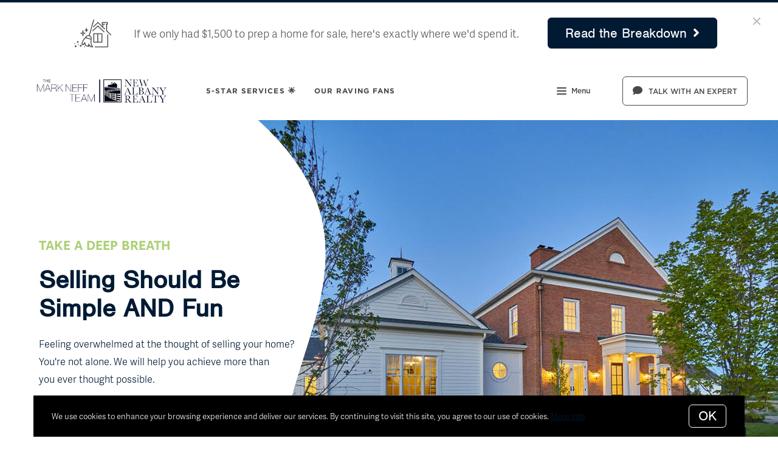

--- FILE ---
content_type: text/html;charset=UTF-8
request_url: https://www.liveinnewalbany.com/sell
body_size: 22614
content:
<!DOCTYPE html> <html lang="en"> <head> <style data-system-styles>/*! normalize.css v8.0.0 | MIT License | github.com/necolas/normalize.css */html{line-height:1.15;-webkit-text-size-adjust:100%}body{margin:0}h1{font-size:2em;margin:.67em 0}hr{box-sizing:content-box;height:0;overflow:visible}pre{font-family:monospace,monospace;font-size:1em}a{background-color:rgba(0,0,0,0)}abbr[title]{border-bottom:none;text-decoration:underline;text-decoration:underline dotted}b,strong{font-weight:bolder}code,kbd,samp{font-family:monospace,monospace;font-size:1em}small{font-size:80%}sub,sup{font-size:75%;line-height:0;position:relative;vertical-align:baseline}sub{bottom:-0.25em}sup{top:-0.5em}img{border-style:none}button,input,optgroup,select,textarea{font-family:inherit;font-size:100%;line-height:1.15;margin:0}button,input{overflow:visible}button,select{text-transform:none}button,[type=button],[type=reset],[type=submit]{-webkit-appearance:button}button::-moz-focus-inner,[type=button]::-moz-focus-inner,[type=reset]::-moz-focus-inner,[type=submit]::-moz-focus-inner{border-style:none;padding:0}button:-moz-focusring,[type=button]:-moz-focusring,[type=reset]:-moz-focusring,[type=submit]:-moz-focusring{outline:1px dotted ButtonText}fieldset{padding:.35em .75em .625em}legend{box-sizing:border-box;color:inherit;display:table;max-width:100%;padding:0;white-space:normal}progress{vertical-align:baseline}textarea{overflow:auto}[type=checkbox],[type=radio]{box-sizing:border-box;padding:0}[type=number]::-webkit-inner-spin-button,[type=number]::-webkit-outer-spin-button{height:auto}[type=search]{-webkit-appearance:textfield;outline-offset:-2px}[type=search]::-webkit-search-decoration{-webkit-appearance:none}::-webkit-file-upload-button{-webkit-appearance:button;font:inherit}details{display:block}summary{display:list-item}template{display:none}[hidden]{display:none}*,*:before,*:after{box-sizing:border-box}html.fixed{width:100%;position:fixed;top:0;left:0}body{min-width:320px;font-size:16px;line-height:32px;-webkit-font-smoothing:antialiased}body,button,input,textarea{font-family:var(--secondary-font, "Source Sans Pro", sans-serif);color:#252525}body{font-family:var(--secondary-font, "Source Sans Pro", sans-serif);font-size:16px;-webkit-font-smoothing:antialiased}button:focus,button:active,input:focus,input:active,textarea:focus,textarea:active{outline:0}input{background-color:rgba(0,0,0,0)}img{max-width:100%}a{color:var(--primary-color)}h1,h2,h3,h4,h5,h6{margin-top:0;margin-bottom:20px}@media(min-width: 1px)and (max-width: 991px){h1,h2,h3,h4,h5,h6{word-break:break-word}}h1 b,h1 strong,h2 b,h2 strong,h3 b,h3 strong,h4 b,h4 strong,h5 b,h5 strong,h6 b,h6 strong{font-weight:700}h1{font-family:var(--h1-font, var(--primary-font, Roboto, sans-serif));font-size:var(--h1-font-size, 52px);font-weight:var(--h1-font-weight, 300);line-height:1.12}@media(min-width: 1px)and (max-width: 991px){h1{font-size:calc(var(--h1-font-size, 52px)*.8)}}h2{font-family:var(--h2-font, var(--primary-font, Roboto, sans-serif));font-size:var(--h2-font-size, 52px);font-weight:var(--h2-font-weight, 300);line-height:1.4}@media(min-width: 1px)and (max-width: 991px){h2{font-size:calc(var(--h2-font-size, 52px)*.8)}}h3{font-family:var(--h3-font, var(--primary-font, Roboto, sans-serif));font-size:var(--h3-font-size, 36px);font-weight:var(--h3-font-weight, 300);line-height:1.17}@media(min-width: 1px)and (max-width: 991px){h3{font-size:calc(var(--h3-font-size, 36px)*.8)}}h4{font-family:var(--h4-font, var(--primary-font, Roboto, sans-serif));font-size:var(--h4-font-size, 32px);font-weight:var(--h4-font-weight, 300);line-height:1.19}@media(min-width: 1px)and (max-width: 991px){h4{font-size:calc(var(--h4-font-size, 32px)*.9)}}h5{font-family:var(--h5-font, var(--primary-font, Roboto, sans-serif));font-size:var(--h5-font-size, 24px);font-weight:var(--h5-font-weight, 300);line-height:1.5}@media(min-width: 1px)and (max-width: 991px){h5{font-size:calc(var(--h5-font-size, 24px)*.9)}}h6{font-family:var(--h6-font, var(--primary-font, Roboto, sans-serif));font-size:var(--h6-font-size, 20px);font-weight:var(--h6-font-weight, 300);line-height:1.5}@media(min-width: 1px)and (max-width: 991px){h6{font-size:calc(var(--h6-font-size, 20px)*.9)}}p{font-family:var(--paragraph-font, var(--secondary-font, "Source Sans Pro", sans-serif));font-size:var(--paragraph-font-size, 16px);font-weight:var(--paragraph-font-weight, normal);line-height:1.85714286em;color:#6e7a87}@media(min-width: 1px)and (max-width: 991px){p{font-size:var(--paragraph-font-size-mobile, var(--paragraph-font-size, 16px))}}p:first-child{margin-top:0}p:last-child{margin-bottom:0}.hero-video-popup.active .overlay{background-color:#000}.hero-video-popup.active .video-wrapper{transform:translate3d(0, 0, 0);opacity:1}.hero-video-popup.active .close{transform:translate3d(0, 0, 0)}.hero-video-popup .overlay{width:100%;height:100%;position:fixed;z-index:100;left:0;top:0;background-color:rgba(0,0,0,0);transition:background-color 800ms ease-in-out}@media(min-width: 1px)and (max-width: 991px){.hero-video-popup .overlay{position:fixed;transition:background-color 250ms ease-in-out}}.hero-video-popup .popup{width:90vw;height:50.625vw;max-height:80vh;max-width:142.222vh;margin:auto;position:fixed;top:0;bottom:0;left:0;right:0;z-index:101}.hero-video-popup .video-wrapper{height:100%;transform:translate3d(0, 40px, 0);opacity:0;transition:transform 800ms cubic-bezier(0.77, 0, 0.175, 1),opacity 500ms ease-in-out}@media(min-width: 1px)and (max-width: 991px){.hero-video-popup .video-wrapper{transition:transform 250ms cubic-bezier(0.77, 0, 0.175, 1),opacity 250ms ease-in-out}}.hero-video-popup .video-wrapper iframe{width:100%;height:100%;position:absolute;left:0;top:0}.hero-video-popup .close{width:43px;height:43px;position:fixed;right:20px;top:20px;z-index:102;background-color:rgba(255,255,255,.2);border:1px solid rgba(255,255,255,.4);border-radius:50%;cursor:pointer;transform:translate3d(0, -150%, 0);transition:transform 350ms ease-in-out}.hero-video-popup .close:before,.hero-video-popup .close:after{content:" ";display:block;width:17px;height:3px;position:absolute;top:18px;left:12px;transform-origin:center center;background-color:#fff}.hero-video-popup .close:before{transform:rotate(45deg)}.hero-video-popup .close:after{transform:rotate(-45deg)}img.fr-dib{display:block;margin:5px auto;float:none;vertical-align:top}img.fr-fil{margin-left:0;text-align:left}img.fr-fir{margin-right:0;text-align:right}.floating-options{padding:5px 0;position:absolute;z-index:3;margin-top:1px;border-radius:3px;background-color:#fff;box-shadow:-6px 6px 10px rgba(0,0,0,.08),6px 6px 10px rgba(0,0,0,.08)}.floating-options .item{display:block;padding:3px 19px;color:#252525;text-decoration:none;cursor:pointer}.floating-options .item:hover{background-color:#f2f2f2}.floating-options.geosuggest .item{padding-left:30px;position:relative}.floating-options.geosuggest .item i{margin-right:5px}.lock-scroll{overflow:hidden}.curaytor-map{width:100%;height:500px}.page-wrapper{display:flex;flex-direction:column}.announcement-cta-bar{padding:22px 0;text-align:center}.announcement-cta-bar .texts{margin-right:32px;font-size:18px;line-height:20px;color:#59585b}@media(min-width: 1px)and (max-width: 991px){.announcement-cta-bar .texts{margin:0;margin-bottom:18px}}.button-secondary,.button{display:inline-block;min-height:60px;padding:0 30px;position:relative;font-family:var(--buttons-font, var(--primary-font, Roboto, sans-serif));font-size:var(--buttons-font-size, 16px);font-weight:var(--buttons-font-weight, 500);line-height:57px;text-align:center;color:var(--buttons-color, var(--primary-color));text-decoration:none;border-width:1px;border-style:solid;border-radius:var(--button-border-radius, 4px);cursor:pointer}@media(min-width: 1px)and (max-width: 991px){.button-secondary,.button{display:block;width:100%}}.button-secondary br,.button br{display:none}.loading.button-secondary .inside,.loading.button .inside{opacity:0}.loading.button-secondary .spinner,.loading.button .spinner{opacity:1}.button-secondary>i,.button>i,.button-secondary span>i,.button span>i{animation-duration:1s}.button-secondary>i:only-child,.button>i:only-child,.button-secondary span>i:only-child,.button span>i:only-child{padding:0;margin:0}.button-secondary>i:last-child,.button>i:last-child,.button-secondary span>i:last-child,.button span>i:last-child{margin-left:10px}.button-secondary>i:first-child,.button>i:first-child,.button-secondary span>i:first-child,.button span>i:first-child{margin-right:10px}.button-secondary .inside,.button .inside{line-height:57px;opacity:1;transition:opacity .15s}.button-secondary .spinner,.button .spinner{position:absolute;top:50%;right:0;left:0;margin-top:-9px;line-height:18px;text-align:center;opacity:0;transition:opacity .15s}.button-secondary .spinner .fas,.button .spinner .fas,.button-secondary .spinner .far,.button .spinner .far,.button-secondary .spinner .fal,.button .spinner .fal,.button-secondary .spinner .fab,.button .spinner .fab{transform-origin:center center;font-size:19px;line-height:19px}.button{border-color:var(--buttons-color, var(--primary-color));background-color:rgba(0,0,0,0);transition:opacity .2s}.button:hover{opacity:.8}.button-full{color:#fff;background-color:var(--buttons-color, var(--primary-color));transition:opacity .2s}.button-full:hover{opacity:.9}.button-secondary{border-color:rgba(var(--buttons-color-rgb, var(--primary-color-rgb)), 0.2);background-color:rgba(var(--buttons-color-rgb, var(--primary-color-rgb)), 0.1);transition:border-color .2s,background-color .2s}.button-secondary:hover{border-color:rgba(var(--buttons-color-rgb, var(--primary-color-rgb)), 0.5);background-color:rgba(var(--buttons-color-rgb, var(--primary-color-rgb)), 0.15)}.button-secondary:before{content:"";width:100%;height:100%;position:absolute;z-index:-1;top:0;left:0;border-radius:var(--button-border-radius, 4px);background-color:#fff}.announcement-bar{width:100%;position:absolute;left:0;top:0;transform:translate3d(0, 0, 0);margin-top:4px;z-index:1;opacity:1;transition:opacity 600ms ease-in-out,transform 800ms cubic-bezier(0.645, 0.045, 0.355, 1)}.announcement-bar .main{display:flex;align-items:center;justify-content:center}@media(min-width: 1px)and (max-width: 991px){.announcement-bar .main{display:block}}.announcement-bar .main.hide{display:none}.announcement-bar.active{transform:translate(0, 0)}.announcement-bar .media{width:103px;position:relative;margin-right:16px;border-radius:3px;overflow:hidden}@media(min-width: 1px)and (max-width: 991px){.announcement-bar .media{margin:0 auto 18px}}.announcement-bar .media:after{content:"";width:100%;height:100%;position:absolute;z-index:1;left:0;top:0}.announcement-bar .media .play svg{width:24px}.announcement-bar .button{height:auto;min-height:initial;min-width:140px;padding:11px 28px;margin-left:15px;background-color:var(--buttons-color, var(--primary-color));border-color:var(--buttons-color, var(--primary-color))}.announcement-bar .button,.announcement-bar .button .inside{line-height:normal}@media(min-width: 1px)and (max-width: 991px){.announcement-bar .button{margin:0}}.announcement-bar .texts{margin-right:32px;font-size:18px;line-height:20px;font-weight:500;color:#59585b}@media(min-width: 1px)and (max-width: 991px){.announcement-bar .texts{margin:12px 0;line-height:24px}}.announcement-bar.light .texts{color:#fff}.announcement-bar.light .button{background-color:#fff;border-color:#fff;color:var(--buttons-color, var(--primary-color))}.announcement-open-takeover{width:100%;height:100%;position:absolute;left:0;top:0;background-color:rgba(0,0,0,0);border:0;cursor:pointer}.announcement-media{position:relative;background-size:cover;background-position:center center}@media(min-width: 1025px){.announcement-media{background-position:center center !important}}.announcement-media .inner{padding-top:56.26%}.announcement-media iframe,.announcement-media video{width:100%;height:100%;position:absolute;left:0;top:0}.announcement-media video{opacity:.8}.announcement-media video.active{opacity:1}.announcement-media .play{position:absolute;z-index:5;left:50%;top:50%;transform:translate(-50%, -50%);background-color:rgba(0,0,0,0);border:none;cursor:pointer}.announcement-media .play svg{margin:0;width:90px}.announcement-media .play path{fill:#fff}.announcement-outer{position:fixed;z-index:100;overflow:hidden}.announcement-wrapper{width:100vw;height:92px;transition:height 500ms cubic-bezier(0.645, 0.045, 0.355, 1)}.announcement-wrapper:after{content:" ";display:block;width:100%;height:4px;position:absolute;top:0;left:0;border-top-style:solid;border-top-width:4px;border-color:inherit}.announcement-wrapper[data-takeover]{height:100vh}.announcement-wrapper[data-hide-takeover]{height:0}.announcement-background{width:100%;height:100vh;position:absolute;top:0;left:0;background-color:#fff}[data-takeover] .announcement-bar{transform:translate3d(0, -100%, 0);opacity:0}[data-takeover] .announcement-takeover .inner{visibility:visible;opacity:1}.announcement-close{position:absolute;top:15px;right:15px;width:40px;height:40px;border:0;border-radius:50%;background-color:#fff;opacity:.8;cursor:pointer;z-index:101}.announcement-close:before,.announcement-close:after{content:"";width:16px;height:2px;position:absolute;left:50%;top:50%;transform-origin:center center;background-color:#a0a8b5}.announcement-close:before{transform:translate(-50%, -50%) rotate(45deg)}.announcement-close:after{transform:translate(-50%, -50%) rotate(-45deg)}.scrollbar-visible .announcement-close{right:32px}.page-header{width:100%;height:51px;position:absolute;z-index:99;top:0;left:0;border-bottom:1px solid #e8e8e6;background-color:#fff;transition:background-color .4s}.page-header.fixed{position:fixed}.page-header.chime{border:none}.page-header.transparent{border-bottom:none;background-color:rgba(0,0,0,0)}@media(min-width: 1025px){.page-header.transparent.hover-effect:hover{background-color:#fff}}.page-header .container,.page-header .full-width-container,.page-header .header-content-wrapper{height:100%}.page-header .header-content-wrapper>div{height:100%}.page-header.transparent:not(.force-dark-logo) .hamburger .stripe{background-color:#fff}@media(min-width: 1025px){.page-header.transparent.hover-effect:not(.force-dark-logo):hover .page-header-logo .primary{display:block}.page-header.transparent.hover-effect:not(.force-dark-logo):hover .page-header-logo .alt{display:none}.page-header.transparent.hover-effect:not(.force-dark-logo):hover .menu-trigger .button.menu-ghost{background-color:rgba(37,37,37,.7)}.page-header.transparent.hover-effect:not(.force-dark-logo):hover .menu-trigger .button.menu-ghost:hover{background-color:var(--primary-color)}.page-header.transparent.hover-effect:not(.force-dark-logo):hover .main-menu .main-menu-item{color:#484848}.page-header.transparent.hover-effect:not(.force-dark-logo):hover .page-header-centered-with-cta .menu-trigger .button.menu-ghost,.page-header.transparent.hover-effect:not(.force-dark-logo):hover .page-header-centered-menu .menu-trigger .button.menu-ghost{color:#252525;background-color:rgba(0,0,0,0)}.page-header.transparent.hover-effect:not(.force-dark-logo):hover .page-header-centered-with-cta .menu-trigger .button.menu-ghost:hover,.page-header.transparent.hover-effect:not(.force-dark-logo):hover .page-header-centered-menu .menu-trigger .button.menu-ghost:hover{background-color:rgba(0,0,0,0)}.page-header.transparent.hover-effect:not(.force-dark-logo):hover .page-header-centered-with-cta .menu-trigger .hamburger .stripe,.page-header.transparent.hover-effect:not(.force-dark-logo):hover .page-header-centered-menu .menu-trigger .hamburger .stripe{background-color:#252525}}.page-header.transparent.hover-effect.force-dark-logo:hover .menu-trigger .button.menu-ghost{color:#fff;background-color:rgba(37,37,37,.7)}.page-header.transparent.hover-effect.force-dark-logo:hover .menu-trigger .button.menu-ghost:hover{background-color:var(--primary-color)}.page-header.transparent.hover-effect.force-dark-logo:hover .menu-trigger .hamburger .stripe{background-color:#fff}.page-header.transparent.hover-effect.force-dark-logo:hover .page-header-centered-with-cta .menu-trigger .button.menu-ghost,.page-header.transparent.hover-effect.force-dark-logo:hover .page-header-centered-menu .menu-trigger .button.menu-ghost{color:#252525;background-color:rgba(0,0,0,0)}.page-header.transparent.hover-effect.force-dark-logo:hover .page-header-centered-with-cta .menu-trigger .button.menu-ghost:hover,.page-header.transparent.hover-effect.force-dark-logo:hover .page-header-centered-menu .menu-trigger .button.menu-ghost:hover{background-color:rgba(0,0,0,0)}.page-header.transparent.hover-effect.force-dark-logo:hover .page-header-centered-with-cta .menu-trigger .hamburger .stripe,.page-header.transparent.hover-effect.force-dark-logo:hover .page-header-centered-menu .menu-trigger .hamburger .stripe{background-color:#252525}@font-face{font-family:"Gotham";font-weight:normal;font-style:normal;src:url("/assets/fonts/Gotham-Medium.otf") format("opentype")}@font-face{font-family:"Gotham";font-weight:normal;font-style:italic;src:url("/assets/fonts/Gotham-MediumItalic.otf") format("opentype")}@font-face{font-family:"Gotham";font-weight:bold;font-style:normal;src:url("/assets/fonts/Gotham-Bold.ttf") format("ttf"),url("/assets/fonts/Gotham-Bold_0.otf") format("opentype")}@font-face{font-family:"Gotham";font-weight:bold;font-style:italic;src:url("/assets/fonts/Gotham-BoldItalic.otf") format("opentype")}.page-header-chime{display:flex;align-items:center;justify-content:space-between}.page-header-chime .left{display:flex;align-items:stretch;font-family:"Gotham"}@media(min-width: 1px)and (max-width: 991px){.page-header-chime .left{justify-content:space-between;width:100%}}.page-header-chime .logo-wrapper{display:block;flex-shrink:0;min-height:40px;margin:25px 40px 25px 35px;font-size:40px}@media(min-width: 1px)and (max-width: 1440px){.page-header-chime .logo-wrapper{min-height:30px;margin:15px 30px 15px 35px;font-size:30px}}@media(min-width: 1px)and (max-width: 991px){.page-header-chime .logo-wrapper{margin:13px 30px 13px 5px;font-size:24px}}.page-header-chime .logo-wrapper img{width:auto;height:2.2em}.page-header-chime .page-header-logo{height:unset;padding:0}@media(min-width: 1px)and (max-width: 991px){.page-header-chime .main-menu{display:flex;align-items:center;padding-right:2px;position:static}}@media(min-width: 1px)and (max-width: 991px){.page-header-chime .main-menu .hamburger{width:21px;position:static;transform:none}}@media(min-width: 1px)and (max-width: 991px){.page-header-chime .main-menu .stripe{margin-top:3px}}.page-header-chime .main-menu .main-menu-items li{display:flex;align-items:center;height:100%;position:relative}.page-header-chime .main-menu .main-menu-items li,.page-header-chime .main-menu .main-menu-items li:first-child{margin:0 0 0 50px}@media(min-width: 1px)and (max-width: 1440px){.page-header-chime .main-menu .main-menu-items li,.page-header-chime .main-menu .main-menu-items li:first-child{margin:0 0 0 30px}}@media(min-width: 1px)and (max-width: 1280px){.page-header-chime .main-menu .main-menu-items li,.page-header-chime .main-menu .main-menu-items li:first-child{margin:0 0 0 20px}}.page-header-chime .main-menu .main-menu-items .main-menu-item{padding:20px 0;position:static;margin:0 5px;font-family:"Gotham";font-size:16px;font-weight:bold;text-decoration:none;letter-spacing:1.1px;text-transform:uppercase;opacity:1}@media(min-width: 1px)and (max-width: 1440px){.page-header-chime .main-menu .main-menu-items .main-menu-item{font-size:12px}}.page-header-chime .main-menu .main-menu-items .main-menu-item:after{height:4px;bottom:0}.page-header-chime .main-menu,.page-header-chime .menu-items-wrapper,.page-header-chime .items-wrapper,.page-header-chime .main-menu-items{height:100%}.page-header-chime .ctas{display:flex;align-items:center;padding-right:35px}@media(min-width: 1px)and (max-width: 991px){.page-header-chime .ctas{display:none}}.page-header-chime .header-ctas{margin-left:43px}.page-header-chime .header-ctas .button{padding:18px 20px;font-family:"Gotham";text-transform:uppercase;border:1px solid #fff;border-radius:6px;background-color:rgba(0,0,0,0)}@media(min-width: 1px)and (max-width: 1440px){.page-header-chime .header-ctas .button{padding:14px 16px}}.page-header-chime .header-ctas .button .label{font-size:16px}@media(min-width: 1px)and (max-width: 1440px){.page-header-chime .header-ctas .button .label{font-size:12px}}.page-header-chime .menu-trigger a{display:flex;align-items:center;padding:15px 10px;font-family:"Gotham";font-size:16px;background-color:rgba(0,0,0,0)}@media(min-width: 1px)and (max-width: 1440px){.page-header-chime .menu-trigger a{font-size:12px}}.page-header.chime:not(.transparent) .page-header-chime .header-ctas .button{color:#484848;border:1px solid #484848}.page-header.chime:not(.transparent) .page-header-chime .menu-trigger a{color:#484848}.page-header.chime:not(.transparent) .page-header-chime .menu-trigger a .stripe{background-color:#484848}.page-header.chime.transparent .page-header-chime .page-header-logo .primary,.page-header.chime.transparent .page-header-chime .page-header-logo .mobile{display:none}.page-header.chime.transparent .page-header-chime .page-header-logo .alt{display:block}@media(min-width: 1px)and (max-width: 991px){.page-header.chime.transparent .page-header-chime .page-header-logo .alt{display:none}}@media(min-width: 1px)and (max-width: 991px){.page-header.chime.transparent .page-header-chime .page-header-logo .mobile-alt{display:block}}.page-header.chime.hover-effect:hover .page-header-chime .header-ctas .button{color:#484848;border:1px solid #484848}.page-header-logo{height:100%;padding:8px}.page-header-logo img{display:block;max-height:100%}@media(min-width: 1px)and (max-width: 991px){.page-header-logo .primary{display:none}}.page-header-logo .mobile{display:none}@media(min-width: 1px)and (max-width: 991px){.page-header-logo .mobile{display:block}}.page-header-logo .alt{display:none}.page-header-logo .mobile-alt{display:none}@media(min-width: 1px)and (max-width: 991px){.main-menu{width:100%;height:100%;position:absolute;top:0;left:0}}.main-menu .hamburger{display:none}@media(min-width: 1px)and (max-width: 991px){.main-menu .hamburger{display:inline-block;position:absolute;z-index:1;top:50%;left:16px;transform:translate(0, -50%)}}.main-menu .menu-items-wrapper{display:flex;align-items:center}.main-menu .items-wrapper{float:left;transition:opacity .4s}@media(min-width: 1px)and (max-width: 991px){.main-menu .items-wrapper{display:none}}.main-menu .items-wrapper-mobile-only{display:none}@media(min-width: 1px)and (max-width: 991px){.main-menu .items-wrapper-mobile-only{display:block}}.main-menu .items-title{display:none;font-size:13px;font-weight:bold;line-height:19px;color:#b7c3cf;text-transform:uppercase}@media(min-width: 1px)and (max-width: 991px){.main-menu .items-title{display:block;padding:0 16px}}.main-menu .main-menu-items{padding:0;margin:0;line-height:1.125;list-style-type:none}.main-menu .main-menu-items:before,.main-menu .main-menu-items:after{content:"";display:table}.main-menu .main-menu-items:after{clear:both}@media(min-width: 1px)and (max-width: 991px){.main-menu .main-menu-items{display:block;width:100%;padding:0 16px;margin-top:12px;font-size:20px;line-height:44px}}.main-menu .main-menu-items a{font-family:var(--navigation-font);font-size:var(--navigation-font-size);font-weight:var(--navigation-font-weight)}.force-dark-logo .main-menu .main-menu-items a{color:#252525}.main-menu .main-menu-items li{float:left;margin-left:22px}@media(min-width: 1px)and (max-width: 991px){.main-menu .main-menu-items li{float:none;margin-left:0}}.main-menu .main-menu-items li:first-child{margin-left:0}.main-menu .main-menu-item{display:block;padding:16px 7px;position:relative;font-size:13px;line-height:18px;color:#252525;text-decoration:none;text-transform:uppercase;opacity:.7}@media(min-width: 1025px){.main-menu .main-menu-item{color:#484848;text-decoration:none}}@media(min-width: 1px)and (max-width: 991px){.main-menu .main-menu-item{display:block;padding:0 0 0 2px;font-size:18px;line-height:40px;color:#666a71;text-transform:none;opacity:1}}.main-menu .main-menu-item:after{content:" ";display:block;height:1px;position:absolute;right:0;bottom:5px;left:0;background-color:rgba(0,0,0,0);transition:background 150ms ease-in-out}.main-menu .main-menu-item.active,.main-menu .main-menu-item:hover{opacity:1}.main-menu .main-menu-item.active:after,.main-menu .main-menu-item:hover:after{background-color:currentColor}.main-menu .menu-trigger{float:left;margin-left:22px}@media(min-width: 1px)and (max-width: 991px){.main-menu .menu-trigger{display:none}}.main-menu .menu-trigger .hamburger{display:inline-block}.transparent .main-menu-item{color:#fff}@media(min-width: 1px)and (max-width: 991px){.transparent .main-menu-item{color:#252525}}.hamburger{display:inline-block;width:16px;cursor:pointer}@media(min-width: 1px)and (max-width: 991px){.hamburger{width:18px}}.hamburger .stripe{display:block;height:2px;margin-top:3px;background-color:#000;border-radius:10px;transition:opacity .2s,transform .2s,background-color .1s}@media(min-width: 1px)and (max-width: 991px){.hamburger .stripe{margin-top:4px;border-radius:0}}.hamburger .stripe:first-child{margin-top:0}.hamburger.active{composes:Hamburger}.hamburger.active .stripe:nth-child(1){transform:rotate(45deg) translate(3px, 4px)}@media(min-width: 1px)and (max-width: 991px){.hamburger.active .stripe:nth-child(1){transform:rotate(45deg) translate(3px, 4px)}}.hamburger.active .stripe:nth-child(2){opacity:0}.hamburger.active .stripe:nth-child(3){transform:rotate(-45deg) translate(3px, -4px)}@media(min-width: 1px)and (max-width: 991px){.hamburger.active .stripe:nth-child(3){transform:rotate(-45deg) translate(4px, -6px)}}.menu-trigger .button{height:auto;min-height:0;padding:13px 30px;font-family:var(--navigation-font);font-size:var(--navigation-font-size);font-weight:var(--navigation-font-weight);line-height:1em;border:none}.menu-trigger .button.menu-ghost{opacity:1;transition:background-color 300ms ease}.menu-trigger .button.menu-ghost:not(:hover){background-color:rgba(0,0,0,0)}.menu-trigger .hamburger{display:inline-block;top:1px;margin-right:8px}@media(min-width: 1px)and (max-width: 991px){.menu-trigger .hamburger{margin:0}}.menu-trigger .stripe{background-color:#fff}.header-ctas .button{height:auto;min-height:0;padding:13px 30px;margin-left:20px;font-size:16px;line-height:16px;border:none}@media(min-width: 1px)and (max-width: 991px){.header-ctas .button{display:block;width:100%;padding-right:15px;padding-left:15px;margin-top:15px;margin-left:0;text-align:center}}.header-ctas .button:first-child{margin-left:0}@media(min-width: 1px)and (max-width: 991px){.header-ctas .button:first-child{margin-top:0}}.header-ctas .button .inside{line-height:16px}.header-ctas .button .label{font-size:16px;line-height:16px}@media(min-width: 1px)and (max-width: 991px){.header-ctas .button .label{display:none}}@media(min-width: 1px)and (max-width: 991px){.header-ctas .button .fas,.header-ctas .button .far,.header-ctas .button .fal,.header-ctas .button .fab{margin:0}}[data-fade-effect]{opacity:0}.container,.full-width-container{width:100%;max-width:1170px;padding:0 15px;margin:0 auto}@media(min-width: 1px)and (max-width: 991px){.container,.full-width-container{padding:0 15px !important}}.full-width-container{max-width:none}.overlay-menu-wrapper{width:100vw;height:100vh;position:fixed;z-index:0;top:0;left:0;visibility:hidden;transition:all .4s cubic-bezier(0.645, 0.045, 0.355, 1)}.overlay-menu-wrapper.active{z-index:9999999999;visibility:visible}.overlay-menu-wrapper.active .overlay-menu-background{opacity:.45}.overlay-menu-wrapper.active .overlay-menu-content{right:-23px}@media(min-width: 1px)and (max-width: 767px){.overlay-menu-wrapper.active .overlay-menu-content{right:0}}.overlay-menu-wrapper.active .overlay-menu-content .btn-close{opacity:1}.overlay-menu-wrapper.active .overlay-menu-content .close-icon:before{transform:rotate(45deg)}.overlay-menu-wrapper.active .overlay-menu-content .close-icon:after{transform:rotate(-45deg)}.overlay-menu-wrapper .overlay-menu-background{width:100%;height:100%;position:absolute;z-index:0;top:0;left:0;background-color:#000;opacity:0;transition:opacity .4s cubic-bezier(0.645, 0.045, 0.355, 1)}.overlay-menu-wrapper .overlay-menu-content{width:551px;height:100%;padding:70px 55px 48px 32px;position:absolute;z-index:1;top:0;right:-551px;background-color:var(--menu-color, #fff);overflow-y:scroll;transition:right .4s cubic-bezier(0.645, 0.045, 0.355, 1)}@media(min-width: 1px)and (max-width: 767px){.overlay-menu-wrapper .overlay-menu-content{width:100%;padding:75px 20px;right:-100%}}.overlay-menu-wrapper .overlay-menu-content .btn-close{position:fixed;top:20px;right:56px;opacity:0;transition:opacity .25s}@media(min-width: 1px)and (max-width: 767px){.overlay-menu-wrapper .overlay-menu-content .btn-close{top:17px;right:16px}}.overlay-menu-wrapper .overlay-menu-content .close-icon:before,.overlay-menu-wrapper .overlay-menu-content .close-icon:after{transition:transform .25s}.overlay-menu-wrapper .overlay-menu-content .close-icon:before{transform:rotate(0)}.overlay-menu-wrapper .overlay-menu-content .close-icon:after{transform:rotate(0)}.overlay-menu-wrapper .links-wrapper,.overlay-menu-wrapper .menu-blog-posts{margin-bottom:20px;border-bottom:1px solid #ebeef2}@media(min-width: 1px)and (max-width: 767px){.overlay-menu-wrapper .links-wrapper,.overlay-menu-wrapper .menu-blog-posts{padding-bottom:25px;margin-bottom:40px}}.overlay-menu-wrapper .subsection-title,.overlay-menu-wrapper .menu-links-group-title{font-family:Roboto,sans-serif;font-size:12px;font-weight:500;line-height:32px;color:var(--primary-color);letter-spacing:2.3px;text-transform:uppercase}.overlay-menu-wrapper+#page-wrapper,.overlay-menu-wrapper+#page-wrapper+.page-footer{transform:none;transition:transform .4s cubic-bezier(0.645, 0.045, 0.355, 1)}body.overlay-menu-active #page .main-menu .items-wrapper{opacity:0}@media(min-width: 1px)and (max-width: 991px){body.overlay-menu-active #page .main-menu .items-wrapper{opacity:1}}body.overlay-menu-active #page #page-wrapper,body.overlay-menu-active #page .page-footer{transform:translateX(-192.85px)}@media(min-width: 1px)and (max-width: 767px){body.overlay-menu-active #page #page-wrapper,body.overlay-menu-active #page .page-footer{transform:none}}body.overlay-menu-active.scrollbar-visible .page-header,body.overlay-menu-active.scrollbar-visible #page{width:calc(100% - 15px)}.overlay-menu-content .btn-close{width:110px;height:48px;padding-right:35px;position:absolute;font-family:Roboto,sans-serif;font-size:18px;font-weight:500;line-height:48px;color:#808d98;border:none;border-radius:4px;background-color:rgba(0,0,0,0);cursor:pointer;transition:background-color .2s}.overlay-menu-content .btn-close:hover{background-color:#f3f4f5}.overlay-menu-content .close-icon{width:18px;height:18px;position:absolute;top:10px;right:12px}.overlay-menu-content .close-icon:before,.overlay-menu-content .close-icon:after{content:"";display:block;width:18px;height:2px;position:absolute;top:14px;right:7px;transform-origin:center center;background-color:#9d9d9d}.overlay-menu-content .close-icon:before{transform:rotate(45deg)}.overlay-menu-content .close-icon:after{transform:rotate(-45deg)}.overlay-menu-content .menu-links{padding:0;margin:0;list-style-type:none}.overlay-menu-content .menu-links li{padding-bottom:13px}@media(min-width: 1px)and (max-width: 767px){.overlay-menu-content .menu-links li{padding-bottom:15px}}.overlay-menu-content .menu-links-group .menu-links-group-title{margin-top:15px;margin-bottom:5px}.overlay-menu-content .menu-link{position:relative;font-size:var(--navigation-font-size, 24px);font-weight:var(--navigation-font-weight, 400);line-height:calc(var(--navigation-font-size, 24px)*1.7);color:var(--menu-font-color, #404040);text-decoration:none;transition:all .2s}@media(min-width: 1px)and (max-width: 767px){.overlay-menu-content .menu-link{font-size:20px;line-height:32px}}.overlay-menu-content .menu-link:after{content:"";width:0;height:1px;position:absolute;bottom:0;left:0;background-color:var(--primary-color, #404040);transition:width .2s}.overlay-menu-content .menu-link:hover{color:var(--primary-color, #404040)}@media(min-width: 1px)and (max-width: 767px){.overlay-menu-content .menu-link:hover{color:currentColor}}.overlay-menu-content .menu-link:hover:after{width:100%}.overlay-menu-content .contact-details .subsection-title{margin-bottom:10px}.overlay-menu-content .contact-details a,.overlay-menu-content .contact-details address{display:block;padding:5px 0;font-family:Roboto,sans-serif;font-size:14px;font-style:normal;line-height:20px;color:var(--menu-font-color, #404040);text-decoration:none}.overlay-menu-content .contact-details a{transition:color .2s}.overlay-menu-content .contact-details a:hover{color:var(--primary-color, currentColor)}.overlay-menu-content .socials{padding:10px 0;margin:0;list-style-type:none}.overlay-menu-content .socials li{display:inline-block;padding-right:16px}.overlay-menu-content .socials li a{color:#404040}.pretty-link-wrapper .content__pretty-link{display:flex;padding:30px;border:1px solid #d8dfe6}@media(min-width: 1px)and (max-width: 991px){.pretty-link-wrapper .content__pretty-link{display:block}}.pretty-link-wrapper .content__pretty-link-img{flex:0 0 260px;margin-right:30px}@media(min-width: 1px)and (max-width: 991px){.pretty-link-wrapper .content__pretty-link-img{margin-right:0;margin-bottom:20px;text-align:center}}.pretty-link-wrapper .content__pretty-link-img img{display:inline-block;max-width:100%;vertical-align:top}.pretty-link-wrapper .content__pretty-link-content h3{margin:0 0 8px;font-size:36px;font-weight:700}@media(min-width: 1px)and (max-width: 991px){.pretty-link-wrapper .content__pretty-link-content h3{font-size:29px}}.pretty-link-wrapper .content__pretty-link-content h3 a{color:#252525;text-decoration:none}.pretty-link-wrapper .content__pretty-link-content p{margin-bottom:8px;font-size:15px;line-height:26px}.pretty-link-wrapper .content__pretty-link-content p:last-child{margin-bottom:0}.pretty-link-wrapper .content__pretty-link-content p a{display:inline-block;padding:2px 10px 2px 0;font-size:14px;font-weight:700;line-height:20px;text-decoration:none;text-transform:uppercase}a.big-button,a.small-button{display:inline-block;padding:16px 32px;position:relative;font-family:var(--buttons-font, var(--primary-font, Roboto, sans-serif));font-size:var(--buttons-font-size, 16px);font-weight:var(--buttons-font-weight, 500);line-height:var(--buttons-font-size, 16px);text-align:center;color:#fff;text-decoration:none;border:2px solid var(--buttons-color, var(--primary-color));border-radius:4px;background-color:var(--buttons-color, var(--primary-color));cursor:pointer;transition:opacity .2s}a.big-button:hover,a.small-button:hover{opacity:.8}a.small-button{padding:10px 20px}a.ghost-button{display:inline-block;padding:10px 20px;margin:0 3px;font-size:16px;line-height:24px;color:var(--buttons-color, var(--primary-color));text-decoration:none;border-radius:6px;background-color:rgba(0,0,0,0);cursor:pointer;transition:all .2s}a.ghost-button:hover{box-shadow:0 3px 6px 0 rgba(0,0,0,.15),inset 0 1px 1px 0 rgba(0,0,0,.05)}a.ghost-button:focus{background-color:rgba(var(--buttonsColorRgb, var(--primaryColorRgb)), 0.05);box-shadow:none}a.ghost-button:disabled{color:#a4a4a4;opacity:.4}.page-block-hero{padding:200px 0 265px;position:relative;color:#fff;background-position:center center;background-size:cover}@media(min-width: 1px)and (max-width: 991px){.page-block-hero{padding:80px 0 !important;text-align:center}}@media(min-width: 1px)and (max-width: 991px){.page-block-hero.no-mobile-padding{padding:0 !important}}.page-block-hero.parallax-container{overflow:hidden}.page-block-hero p{color:#fff}.page-block-hero .container{position:relative}.page-block-hero .content-wrapper{opacity:1;visibility:visible;transition:opacity .2s,visibility .2s}.page-block-hero .content-wrapper.hide{opacity:0;visibility:hidden}.page-block-hero .circle-check-image{transform:scale(0);transform-origin:center center;transition:transform .3s cubic-bezier(0.175, 0.885, 0.32, 1.275) .4s}.page-block-hero .confirmation-showing .confirmation-page{opacity:1;visibility:visible}.page-block-hero .confirmation-showing .circle-check-image{transform:scale(1)}.page-block-hero-type-video{box-sizing:border-box;display:flex;flex-flow:column wrap;align-items:center;justify-content:center;padding:0;position:relative;text-align:left;overflow:hidden}@media(min-width: 1px)and (max-width: 991px){.page-block-hero-type-video{min-height:0;padding:0}}.page-block-hero-type-video p a{color:var(--highlight-color)}.page-block-hero-type-video .image-wrapper{color:#fff}.hero-video{width:100%}.hero-video-split{display:flex;width:100%;color:#252525}@media(min-width: 1px)and (max-width: 991px){.hero-video-split{display:block}}.hero-video-split p{color:#6e7a87}.hero-video-split .image-wrapper{display:flex;align-items:center;justify-content:center;width:50%;position:absolute;z-index:1;top:0;right:0;bottom:0;overflow:hidden;transition:all 500ms cubic-bezier(0.215, 0.61, 0.355, 1)}@media(min-width: 1px)and (max-width: 991px){.hero-video-split .image-wrapper{width:100% !important;height:50vh;max-height:600px;position:relative;transition:none}}@media(max-width: 991px)and (orientation: landscape){.hero-video-split .image-wrapper{height:100vh}}.hero-video-split .image-wrapper:hover .image-background{transform:scale(1.1)}@media(min-width: 1px)and (max-width: 991px){.hero-video-split .image-wrapper:hover .image-background{transform:none}}.hero-video-split .image-wrapper.overlay:after{content:"";display:block;position:absolute;top:0;right:0;bottom:0;left:0;background-color:rgba(0,0,0,.5)}@media(min-width: 1px)and (max-width: 991px){.hero-video-split .image-wrapper.mobile-gradient-overlay:after{content:"";display:block;position:absolute;top:0;right:0;bottom:0;left:0;background:linear-gradient(to bottom, rgba(0, 0, 0, 0.5) 0%, rgba(0, 0, 0, 0) 100%)}}.popup-open .hero-video-split .image-wrapper{width:100%}.hero-video-split .image-wrapper .hero-video-play-button-wrapper{z-index:1}.hero-video-split .image-background{width:100%;height:100%;position:absolute;top:0;left:0;background-repeat:no-repeat;background-size:cover;transition:transform 1000ms ease-in-out}@media(min-width: 1025px){.hero-video-split .image-background{background-position:center center !important}}.hero-video-split .video-background{width:100%;height:100%;position:absolute;top:0;left:0}@media(min-width: 1px)and (max-width: 991px){.hero-video-split .video-background{display:none}}.hero-video-split .video-background video{width:100%;height:100%;object-fit:cover}.hero-video-split .play-button{z-index:1;color:#fff}.hero-video-split .hero-video-content-wrapper{width:50%;position:relative;z-index:2}@media(min-width: 1px)and (max-width: 991px){.hero-video-split .hero-video-content-wrapper{display:flex;align-items:center;justify-content:center;width:auto;min-height:50vh;padding:40px 15px;margin:0 auto;text-align:center}}.hero-video-split .hero-video-content-inner{width:80%;margin:0 auto}@media(min-width: 1px)and (max-width: 991px){.hero-video-split .hero-video-content-inner{width:auto}}.hero-video-split .content{max-width:none}.hero-video-split .additional-content{width:95%}.page-block-align-left .hero-video-split .hero-video-content-inner{order:-1}.page-block-align-center .hero-video-split{text-align:center}.page-block-align-center .hero-video-split .hero-video-content-inner{padding:0 20px}.page-block-align-center .hero-video-split .additional-content{margin:0 auto}.page-block-align-right .hero-video-split{justify-content:flex-end}.page-block-align-right .hero-video-split .image-wrapper{right:auto;left:0}.page-block-align-right .hero-video-split .hero-video-content-inner .button{margin-right:0;margin-left:12px}@media(min-width: 1px)and (max-width: 991px){.page-block-align-right .hero-video-split .hero-video-content-inner .button{margin-left:0}}.page-block-align-right .hero-video-split .hero-video-content-inner .button:first-child{margin-left:0}.hero-video-split-25 .image-wrapper{width:75%}.hero-video-split-25 .hero-video-content-inner{width:100%}.hero-video-split-25 .hero-video-content-wrapper{margin-left:5%}@media(min-width: 1px)and (max-width: 991px){.hero-video-split-25 .hero-video-content-wrapper{margin:0 auto}}.hero-video-split-30 .image-wrapper{width:70%}.hero-video-split-30 .hero-video-content-inner{width:100%}.hero-video-split-30 .hero-video-content-wrapper{margin-left:5%}@media(min-width: 1px)and (max-width: 991px){.hero-video-split-30 .hero-video-content-wrapper{margin:0 auto}}.hero-video-split-35 .image-wrapper{width:65%}.hero-video-split-35 .hero-video-content-inner{width:100%}.hero-video-split-35 .hero-video-content-wrapper{margin-left:5%}@media(min-width: 1px)and (max-width: 991px){.hero-video-split-35 .hero-video-content-wrapper{margin:0 auto}}.hero-video-split-40 .image-wrapper{width:60%}.hero-video-split-40 .hero-video-content-inner{width:100%}.hero-video-split-40 .hero-video-content-wrapper{margin-left:5%}@media(min-width: 1px)and (max-width: 991px){.hero-video-split-40 .hero-video-content-wrapper{margin:0 auto}}.hero-video-split-60 .image-wrapper{width:40%}.hero-video-split-60 .hero-video-content-inner{width:100%}.hero-video-split-60 .hero-video-content-wrapper{margin-left:5%}@media(min-width: 1px)and (max-width: 991px){.hero-video-split-60 .hero-video-content-wrapper{margin:0 auto}}.hero-video-split-65 .image-wrapper{width:35%}.hero-video-split-65 .hero-video-content-inner{width:100%}.hero-video-split-65 .hero-video-content-wrapper{margin-left:5%}@media(min-width: 1px)and (max-width: 991px){.hero-video-split-65 .hero-video-content-wrapper{margin:0 auto}}.hero-video-split-70 .image-wrapper{width:30%}.hero-video-split-70 .hero-video-content-inner{width:100%}.hero-video-split-70 .hero-video-content-wrapper{margin-left:5%}@media(min-width: 1px)and (max-width: 991px){.hero-video-split-70 .hero-video-content-wrapper{margin:0 auto}}.hero-video-split-75 .image-wrapper{width:25%}.hero-video-split-75 .hero-video-content-inner{width:100%}.hero-video-split-75 .hero-video-content-wrapper{margin-left:5%}@media(min-width: 1px)and (max-width: 991px){.hero-video-split-75 .hero-video-content-wrapper{margin:0 auto}}.page-block-align-right .hero-video-split-25 .hero-video-content-wrapper{margin-right:5%}@media(min-width: 1px)and (max-width: 991px){.page-block-align-right .hero-video-split-25 .hero-video-content-wrapper{margin:0 auto}}.page-block-align-right .hero-video-split-30 .hero-video-content-wrapper{margin-right:5%}@media(min-width: 1px)and (max-width: 991px){.page-block-align-right .hero-video-split-30 .hero-video-content-wrapper{margin:0 auto}}.page-block-align-right .hero-video-split-35 .hero-video-content-wrapper{margin-right:5%}@media(min-width: 1px)and (max-width: 991px){.page-block-align-right .hero-video-split-35 .hero-video-content-wrapper{margin:0 auto}}.page-block-align-right .hero-video-split-40 .hero-video-content-wrapper{margin-right:5%}@media(min-width: 1px)and (max-width: 991px){.page-block-align-right .hero-video-split-40 .hero-video-content-wrapper{margin:0 auto}}.page-block-align-right .hero-video-split-60 .hero-video-content-wrapper{margin-right:5%}@media(min-width: 1px)and (max-width: 991px){.page-block-align-right .hero-video-split-60 .hero-video-content-wrapper{margin:0 auto}}.page-block-align-right .hero-video-split-65 .hero-video-content-wrapper{margin-right:5%}@media(min-width: 1px)and (max-width: 991px){.page-block-align-right .hero-video-split-65 .hero-video-content-wrapper{margin:0 auto}}.page-block-align-right .hero-video-split-70 .hero-video-content-wrapper{margin-right:5%}@media(min-width: 1px)and (max-width: 991px){.page-block-align-right .hero-video-split-70 .hero-video-content-wrapper{margin:0 auto}}.page-block-align-right .hero-video-split-75 .hero-video-content-wrapper{margin-right:5%}@media(min-width: 1px)and (max-width: 991px){.page-block-align-right .hero-video-split-75 .hero-video-content-wrapper{margin:0 auto}}.hero-video-content-wrapper{padding:30px 0}@media(min-width: 1px)and (max-width: 991px){.hero-video-content-wrapper{width:100%;max-width:650px;padding:0 0 40px;margin:0 auto;text-align:center}}.hero-video-content-wrapper .content{max-width:760px}@media(min-width: 1px)and (max-width: 991px){.hero-video-content-wrapper .content{width:auto;padding:0;margin-top:15px}}.hero-video-content-wrapper .content h1{margin-bottom:20px}.hero-video-content-wrapper .buttons-wrapper{padding-top:25px;vertical-align:top}.hero-video-content-wrapper .buttons-wrapper .button{margin-right:11px;line-height:20px;text-align:center}@media(min-width: 1px)and (max-width: 991px){.hero-video-content-wrapper .buttons-wrapper .button{width:100%;margin:0 0 12px}}.hero-video-content-wrapper .buttons-wrapper .button:last-of-type{margin-right:0}.hero-video-content-wrapper .additional-content{padding-top:15px}.page-block{position:relative}.page-block .background-image{width:100%;position:absolute;top:0;bottom:0;left:0;background-position:center center;background-size:cover}@media(min-width: 1025px){.page-block .background-image{background-position:center center !important}}.page-block .background-image.preview{display:none}@media(min-width: 1px)and (max-width: 1024px){.page-block .background-image.preview{display:block}}.page-block .background-image.overlay:before{content:"";width:100%;height:100%;position:absolute;top:0;left:0;background-color:rgba(0,0,0,.5)}.page-block .background-image[data-parallax]{top:-30px;bottom:-30px}.page-block-stats{padding:100px 0;position:relative}@media(min-width: 1px)and (max-width: 991px){.page-block-stats{padding:50px 0 !important}}.page-block-stats .container{position:relative}.stats-type-centered{text-align:center}.stats-type-centered .items{display:flex;justify-content:center;margin:0 -15px}@media(min-width: 1px)and (max-width: 991px){.stats-type-centered .items{display:block;margin:0}}@media(min-width: 1px)and (max-width: 991px){.stats-type-centered .stats-item{margin:0 auto}}.stats-type-centered .button-wrapper{padding-top:35px;margin-bottom:30px}.stats-item{flex:1 1 100%;max-width:33.3333%;padding:12px 15px;text-align:center;z-index:10}.stats-type-side-by-side .stats-item{flex:0 0 100%;max-width:100%;padding:12px 18px}@media(min-width: 1px)and (max-width: 991px){.stats-type-side-by-side .stats-item{padding:12px 15px}}@media(min-width: 1px)and (max-width: 600px){.stats-type-side-by-side .stats-item{flex:0 0 100%;max-width:350px;margin:0 auto}}@media(min-width: 1px)and (max-width: 991px){.stats-item{flex:0 0 50%;max-width:50%}}@media(min-width: 1px)and (max-width: 600px){.stats-item{flex:0 0 100%;max-width:350px}}.stats-item .inner{padding-bottom:95%;position:relative}.stats-item .box-wrapper{position:absolute;top:0;left:0;right:0;bottom:0}.stats-item .box-wrapper .stats-parallax{height:100%}.stats-item .box-wrapper .parallax-inner{height:100%}.stats-item .box{display:flex;height:100%;flex-direction:column;justify-content:center;padding:20px;background-color:#fff;border:1px solid #d8dfe6;border-radius:3px;box-shadow:2px 2px 10px rgba(0,0,0,.1)}.stats-item .box:hover .stats-item-menu{opacity:1;visibility:visible}.stats-item .item-content{padding-top:5px}.stats-item .item-content>*:first-child{margin-top:0}.stats-item .item-content>*:last-child{margin-bottom:0}.stats-item .item-content h1,.stats-item .item-content h2,.stats-item .item-content h3,.stats-item .item-content h4,.stats-item .item-content h5,.stats-item .item-content h6{color:var(--primary-color)}.stats-item .item-content p{margin-top:0;margin-bottom:0;line-height:1.4em;color:inherit}.stats-item .big .headline{font-size:72px;line-height:96px}.stats-item .image-wrapper{font-size:48px;line-height:68px;color:var(--primary-color)}.stats-item .image-wrapper img{display:inline-block;vertical-align:top;max-width:100%;height:auto}.page-block-image-gallery .full-width-container{padding:0}.image-gallery-masonry .gallery{column-count:3;column-gap:0}@media(min-width: 1px)and (max-width: 991px){.image-gallery-masonry .gallery{column-count:2}}.image-gallery-masonry img{display:block;width:100%;height:auto}.image-gallery-masonry .image{display:block;cursor:pointer}.page-block-embed{padding:50px 0}@media(min-width: 1px)and (max-width: 991px){.page-block-embed{padding:50px 0 !important}}@media(min-width: 1px)and (max-width: 991px){.page-block-embed .container{padding:0 !important}}.page-block-embed .full-width-container{padding:0}.page-block-embed .inner,.page-block-embed .inner *{max-width:100%}.page-block-embed .embed-code{display:flex;justify-content:center}.embed-type-video .embed-code .inner{width:100%}.embed-type-video .video-responsive-wrapper{position:relative;padding-bottom:56.25%;height:0}.embed-type-video .video-responsive-wrapper iframe{position:absolute;top:0;left:0;width:100%;height:100%}@media(min-width: 1px)and (max-width: 991px){.hero-video-full{padding:80px 0}}.hero-video-full .hero-video-content-inner{transform:translate3d(0, 0, 0)}.page-block-align-left .hero-video-full,.page-block-align-right .hero-video-full{display:flex;width:100%}@media(min-width: 1px)and (max-width: 991px){.page-block-align-left .hero-video-full,.page-block-align-right .hero-video-full{display:block}}.page-block-align-left .hero-video-full .hero-video-play-button-wrapper,.page-block-align-right .hero-video-full .hero-video-play-button-wrapper{flex:1 1 50%;display:flex;align-items:center;justify-content:center}.page-block-align-left .hero-video-full .hero-video-content-wrapper,.page-block-align-right .hero-video-full .hero-video-content-wrapper{width:50%;max-width:620px}@media(min-width: 1px)and (max-width: 991px){.page-block-align-left .hero-video-full .hero-video-content-wrapper,.page-block-align-right .hero-video-full .hero-video-content-wrapper{width:100%;max-width:650px;padding:0 0 40px;margin:0 auto;text-align:center}}.page-block-align-left .hero-video-full .hero-video-content-wrapper{padding:0 30px 0 0;order:-1}@media(min-width: 1px)and (max-width: 991px){.page-block-align-left .hero-video-full .hero-video-content-wrapper{padding:0 0 40px}}.page-block-align-center .hero-video-full{text-align:center}.page-block-align-center .hero-video-full .content{width:100%;padding:0;margin:0 auto}.page-block-align-right .hero-video-full{justify-content:flex-end}.page-block-align-right .hero-video-full .hero-video-content-wrapper{padding:0 0 0 30px;text-align:right}@media(min-width: 1px)and (max-width: 991px){.page-block-align-right .hero-video-full .hero-video-content-wrapper{padding:0 0 40px}}.page-block-align-right .hero-video-full .content{margin:0 0 0 auto}.page-block-cta p{font-size:20px;line-height:1.5em}.page-block-cta{padding:100px 0;position:relative}@media(min-width: 1px)and (max-width: 991px){.page-block-cta{padding:50px 0 !important}}.page-block-cta .container{position:relative}.page-block-cta .content-wrapper{opacity:1;visibility:visible;transition:opacity .2s,visibility .2s}.page-block-cta .content-wrapper.hide{opacity:0;visibility:hidden}.page-block-cta .circle-check-image{transform-origin:center center;transform:scale(0);transition:transform .3s cubic-bezier(0.175, 0.885, 0.32, 1.275) .4s}.page-block-cta .confirmation-showing .confirmation-page{opacity:1;visibility:visible}.page-block-cta .confirmation-showing .circle-check-image{transform:scale(1)}.page-block-cta .circle-check-image{width:65px;margin:0 auto 15px}.page-block-cta .circle-check-image svg{width:65px;height:auto}.cta-type-button .button-wrapper .button{margin-top:38px;margin-right:10px;margin-left:10px;text-align:center}@media(min-width: 1px)and (max-width: 991px){.cta-type-button .button-wrapper .button{margin-left:0;margin-right:0}}.cta-type-button .microcopy{margin-top:16px;margin-bottom:0}.page-block-align-left .cta-type-button .button-wrapper .button:first-child{margin-left:0}.page-block-align-center .cta-type-button .content,.page-block-align-center .cta-type-button .button-wrapper,.page-block-align-center .cta-type-button .microcopy{text-align:center}.page-block-align-right .cta-type-button .content,.page-block-align-right .cta-type-button .button-wrapper,.page-block-align-right .cta-type-button .microcopy{text-align:right}.page-block-align-right .cta-type-button .button-wrapper .button:last-child{margin-right:0}.cookies-info .container{position:fixed;z-index:105;bottom:0;left:50%;transform:translate(-50%)}.cookies-info .cookies-info-wrapper{display:flex;flex-flow:row wrap;justify-content:space-between;align-items:center;padding:0 30px;margin:0 -15px;font-size:13px;line-height:1.2em;color:#fff;background-color:#000}.cookies-info .cookies-info-wrapper>div{padding:15px 0}.cookies-info .cookies-info-wrapper .button{height:auto;min-height:initial;padding:5px 15px;line-height:1.2em;color:#fff;border-color:#fff}.cookies-info .cookies-info-wrapper .button .inside{line-height:1.2em}.footer-listing-signature .listing-signature{padding:15px 0;text-align:center}.page-footer{background-color:var(--footer-background-color, white)}@media(min-width: 1px)and (max-width: 991px){.page-footer{padding:20px 14px}}@media(min-width: 1px)and (max-width: 991px){.page-footer .container{padding:0}}.page-footer-black{background-color:var(--footer-background-color, black);color:#fff}.page-footer-top{padding:35px 0;overflow:hidden}@media(min-width: 1px)and (max-width: 991px){.page-footer-top{padding:0}}.page-footer-top .logos-wrapper{display:flex;flex-wrap:wrap;align-items:center;margin:0 -20px}.page-footer-top .logo{padding:0 20px}.page-footer-top .logo img{max-width:260px;height:auto}.page-footer-content{display:flex;padding-bottom:40px}@media(min-width: 1px)and (max-width: 991px){.page-footer-content{display:block}}@media(min-width: 1px)and (max-width: 991px){.page-footer-content .row{display:block}}.page-footer-content a{color:#616972;text-decoration:none}.page-footer-content a:hover{color:#252525}@media(min-width: 1px)and (max-width: 991px){.page-footer-content .col-3,.page-footer-content .col-4,.page-footer-content .col-5{width:100%;padding:0}}.page-footer-content .tagline{margin:0 0 20px;font-size:28px;font-weight:300}.page-footer-content .description{max-width:180px;margin:0;font-size:14px;font-weight:300;line-height:24px;color:#616972}.page-footer-content .socials{padding:20px 0 0;margin:0;font-size:18px;list-style-type:none}.page-footer-content .social-item{display:inline-block;margin-right:18px;margin-bottom:15px;vertical-align:top}.page-footer-content .social-item a>svg path{fill:#616972}.page-footer-content .social-item a:hover svg path{fill:#252525}.page-footer-content .social-tiktok,.page-footer-content .social-x{width:15px;height:auto;position:relative}.page-footer-content .menu-title{margin-bottom:10px;font-size:18px;line-height:26px}.page-footer-content .company-name{margin-bottom:10px;font-size:18px;line-height:26px}.page-footer-content .menu{padding:0;margin:0;line-height:1.625;list-style-type:none;column-count:2;column-gap:30px}@media(min-width: 1px)and (max-width: 991px){.page-footer-content .menu{column-count:1;column-gap:0}}.page-footer-content .menu a{font-family:var(--navigation-font);font-size:var(--navigation-font-size);font-weight:var(--navigation-font-weight);word-wrap:break-word}.page-footer-content .menu-item{margin-bottom:10px}.page-footer-content .newsletter-headline{margin-bottom:10px;font-size:18px;line-height:26px}.page-footer-content .newsletter-subheadline{margin:0;font-size:16px;line-height:24px}.page-footer-content .newsletter-form-wrapper{position:relative;margin-top:40px}.page-footer-content .circle-check-image{width:45px;transform:scale(0);transform-origin:center center;margin-right:10px;margin-bottom:0;transition:transform .3s cubic-bezier(0.175, 0.885, 0.32, 1.275) .4s}.page-footer-content .circle-check-image svg{width:100%;height:auto}.page-footer-content .show .confirmation-page{z-index:1;opacity:1;visibility:visible}.page-footer-content .show .circle-check-image{transform:scale(1)}.page-footer-content .lead-form-email.hide{display:none;visibility:hidden}.page-footer-content .confirmation-page{justify-content:flex-start;z-index:-1}.page-footer-content .confirmation-page>div{display:flex}.page-footer-content .confirmation-page p{color:inherit}.page-footer-content .powered-by-curaytor{width:204px;max-width:100%;margin-top:20px;margin-bottom:20px}.page-footer-black .page-footer-content{color:#fff}.page-footer-black .page-footer-content a{color:#ced1d6}.page-footer-black .page-footer-content a:hover{color:#fff}.page-footer-black .page-footer-content .socials a{color:#fff}.page-footer-black .page-footer-content .socials a:hover{color:#ced1d6}.page-footer-black .page-footer-content .newsletter-subheadline,.page-footer-black .page-footer-content .newsletter-info{color:#ced1d6}.col{padding:0 15px;box-sizing:border-box}.col:first-child{padding-left:0}.col:last-child{padding-right:0}.col-1{width:8.3333333333%}.col-2{width:16.6666666667%}.col-3{width:25%}.col-4{width:33.3333333333%}.col-5{width:41.6666666667%}.col-6{width:50%}.col-7{width:58.3333333333%}.col-8{width:66.6666666667%}.col-9{width:75%}.col-10{width:83.3333333333%}.col-11{width:91.6666666667%}.lead-form-email form{display:flex;align-items:center;width:560px;max-width:100%;padding:6px 6px 6px 12px;position:relative;border:solid 1px #e0e5ea;border-radius:4px;background-color:#fff}@media(min-width: 1px)and (max-width: 991px){.lead-form-email form{display:block;width:100%;padding:0;border:none;border-radius:0;background-color:rgba(0,0,0,0)}}.lead-form-email form ::placeholder{color:#bcc8d6}.lead-form-email input{display:block;flex-grow:1;width:100%;padding:0;font-size:16px;line-height:28px;border:none}.lead-form-email button[type=submit]{display:block;width:100%;min-height:0;padding-top:13px;padding-bottom:13px;line-height:normal}.lead-form-email button[type=submit][disabled]{position:relative;pointer-events:none;opacity:.5}.lead-form-email button[type=submit][disabled]:before{content:"";position:absolute;top:0;left:0;right:0;bottom:0;background-color:rgba(0,0,0,.2)}@media(min-width: 1px)and (max-width: 991px){.lead-form-email button[type=submit].button-full{box-shadow:0 3px 6px 0 rgba(0,0,0,.3)}}.lead-form-email button[type=submit] .inside{line-height:normal}.lead-form-email .input-wrapper{display:flex;flex-grow:1;align-items:center}@media(min-width: 1px)and (max-width: 991px){.lead-form-email .input-wrapper{padding:15px 6px 15px 12px;border:solid 1px #e0e5ea;border-radius:4px;background-color:#fff}}.lead-form-email .fas{margin-right:12px;font-size:22px;line-height:22px;color:#c0c6cc}.lead-form-email .field{flex-grow:1;padding-right:10px;position:relative}@media(min-width: 1px)and (max-width: 991px){.lead-form-email .field{display:flex;padding:0}}.lead-form-email .field input:not(.field-verification){z-index:1;background-color:#fff}.lead-form-email .invalid,.lead-form-email .invalid-message{position:absolute;top:100%;left:0;font-size:12px;line-height:15px;color:red}@media(min-width: 1px)and (max-width: 991px){.lead-form-email .button-wrapper{margin-top:8px}}.lead-form-email .after-text{margin-top:16px}@media(min-width: 1px)and (max-width: 991px){.lead-form-email .after-text{margin-top:12px}}.lead-form-email .field-verification{position:absolute;z-index:-1;top:0;left:0}@media(min-width: 1px)and (max-width: 991px){.show-confirmation .lead-form-email .button-wrapper{display:none}}.lead-form-email-confirmation{align-items:center;display:flex;width:100%;height:100%;padding:5px 15px;position:absolute;z-index:-1;left:0;top:0;color:#252525;background-color:#fff;border-radius:4px;opacity:0;visibility:hidden}.lead-form-email-confirmation svg{margin-right:15px;transform:scale(0);transition:transform .3s cubic-bezier(0.175, 0.885, 0.32, 1.275) .4s}.show-confirmation .lead-form-email-confirmation{z-index:1;opacity:1;visibility:visible}.show-confirmation .lead-form-email-confirmation svg{transform:scale(1)}.landing-page .form-opt-in,.form-box .form-opt-in{color:#6e7a87}.form-opt-in label{display:block}.form-opt-in label input[type=checkbox]{display:unset;width:unset;margin-right:6px}.row{display:flex;width:100%}.page-footer-copyrights{display:flex;padding:18px 0;border-top:1px solid #f1f1f2;font-weight:300;line-height:20px;color:#74767d}@media(min-width: 1px)and (max-width: 991px){.page-footer-copyrights{display:block}}.page-footer-copyrights a{color:#74767d;text-decoration:none}.page-footer-copyrights a:hover{color:#252525}.page-footer-copyrights .col{flex:1 1 100%}@media(min-width: 1px)and (max-width: 991px){.page-footer-copyrights .col{display:block;padding:0;margin-top:30px;text-align:center}}@media(min-width: 1px)and (max-width: 991px){.page-footer-copyrights .col:first-child{margin-top:15px}}.page-footer-copyrights .col:last-child{text-align:right}@media(min-width: 1px)and (max-width: 991px){.page-footer-copyrights .col:last-child{text-align:center}}.page-footer-black .page-footer-copyrights{border-top-color:#3a3b40;color:#fff}.page-footer-black .page-footer-copyrights a{color:#fff}.page-footer-black .page-footer-copyrights a:hover{color:#ced1d6}.page-footer-company{display:flex;align-items:center;justify-content:flex-start;padding:30px 0;border-top:1px solid #f1f1f2}.page-footer-company .company-name{font-weight:bold}.page-footer-company .separator{width:1px;height:15px;margin:0 10px;background-color:#000}.page-footer-black .page-footer-company{border-top-color:#3a3b40}.page-footer-black .page-footer-company .separator{background-color:#3a3b40}.page-footer-disclaimer{position:relative;padding:30px 0;font-size:13px;line-height:19px}.page-footer-disclaimer:before{content:"";width:84px;height:1px;position:absolute;left:0;top:0;background-color:#f1f1f2}.page-footer-disclaimer p{font-size:inherit;line-height:inherit}.page-footer-black .page-footer-disclaimer:before{background-color:#3a3b40}.page-footer-listing-updated{position:relative;padding:30px 0;font-size:13px;line-height:19px;color:#747681}.page-footer-listing-updated:before{content:"";width:84px;height:1px;position:absolute;left:0;top:0;background-color:#f1f1f2}.page-footer-black .page-footer-listing-updated:before{background-color:#3a3b40}.facebook-logout-floating-wrapper{display:none;position:fixed;z-index:1;left:12px;bottom:12px}.facebook-logout-floating-wrapper.show{display:block}.facebook-logout-floating-wrapper button{padding:0 16px;font-size:16px;line-height:24px}</style> <meta charset="utf-8"> <meta name="viewport" content="width=device-width, initial-scale=1"> <link rel="shortcut icon" href="https://api.curaytor.io/sites/339/media/1754384/g5xcvfedee9c4d684h1i.png"> <title>Selling A Home In The New Albany Real Estate Market</title> <meta property="og:title" content="Selling A Home In The New Albany Real Estate Market"> <meta name="twitter:title" content="Selling A Home In The New Albany Real Estate Market" /> <meta name="description" content="Selling a home in New Albany can be challenging. Find out how we can help you sell for more in a short amount of time."> <meta property="og:description" content="Selling a home in New Albany can be challenging. Find out how we can help you sell for more in a short amount of time."> <meta name="twitter:description" content="Selling a home in New Albany can be challenging. Find out how we can help you sell for more in a short amount of time." /> <meta property="og:image" content="https://api.curaytor.io/sites/339/media/1232244/nefffb.png"> <meta name="twitter:image" content="https://api.curaytor.io/sites/339/media/1232244/nefffb.png" /> <meta property="og:url" content="https://www.liveinnewalbany.com/sell"> <meta name="twitter:card" content="summary" /> <script type="text/javascript">
    adroll_adv_id = "NEGS3JVP5BHYFPZB7TALHL";
    adroll_pix_id = "LY2GEMLSQRA7NMIE2MVLST";
    /* OPTIONAL: provide email to improve user identification */
    /* adroll_email = "username@example.com"; */
    (function () {
        var _onload = function(){
            if (document.readyState && !/loaded|complete/.test(document.readyState)){setTimeout(_onload, 10);return}
            if (!window.__adroll_loaded){__adroll_loaded=true;setTimeout(_onload, 50);return}
            var scr = document.createElement("script");
            var host = (("https:" == document.location.protocol) ? "https://s.adroll.com" : "http://a.adroll.com");
            scr.setAttribute('async', 'true');
            scr.type = "text/javascript";
            scr.src = host + "/j/roundtrip.js";
            ((document.getElementsByTagName('head') || [null])[0] ||
                document.getElementsByTagName('script')[0].parentNode).appendChild(scr);
        };
        if (window.addEventListener) {window.addEventListener('load', _onload, false);}
        else {window.attachEvent('onload', _onload)}
    }());
</script> <meta name="facebook-domain-verification" content="fv1embeu41nn556fk9oa2n0ubleywv" /> <script>(function(w,d,s,l,i){w[l]=w[l]||[];w[l].push({'gtm.start':
new Date().getTime(),event:'gtm.js'});var f=d.getElementsByTagName(s)[0],
j=d.createElement(s),dl=l!='dataLayer'?'&l='+l:'';j.async=true;j.src=
'https://www.googletagmanager.com/gtm.js?id='+i+dl;f.parentNode.insertBefore(j,f);
})(window,document,'script','dataLayer','GTM-K8BWFDC');</script> <script>
!function(f,b,e,v,n,t,s)
{if(f.fbq)return;n=f.fbq=function(){n.callMethod?
n.callMethod.apply(n,arguments):n.queue.push(arguments)};
if(!f._fbq)f._fbq=n;n.push=n;n.loaded=!0;n.version='2.0';
n.queue=[];t=b.createElement(e);t.async=!0;
t.src=v;s=b.getElementsByTagName(e)[0];
s.parentNode.insertBefore(t,s)}(window, document,'script',
'https://connect.facebook.net/en_US/fbevents.js');
fbq('init', '512091726754181');
fbq('track', 'PageView');
</script> <noscript><img height="1" width="1" style="display:none" src="https://www.facebook.com/tr?id=512091726754181&ev=PageView&noscript=1" /></noscript> <link rel="stylesheet" href="https://use.typekit.net/kcs5qux.css"> <link rel="stylesheet" href="https://use.typekit.net/kcs5qux.css"> <link rel="stylesheet" href="https://use.typekit.net/kcs5qux.css"> <link rel="stylesheet" href="https://fonts.googleapis.com/css?family=&subset="> <style>:root {--primary-font: 'nimbus-sans';--secondary-font: 'adelle-sans';--h1-font-size: 42px;--h1-font-weight: 700;--h2-font-size: 36px;--h2-font-weight: 600;--h3-font-size: 30px;--h3-font-weight: 600;--h4-font: 'ingra-2';--h4-font-size: 22px;--h4-font-weight: 400;--h5-font-weight: 400;--h6-font-weight: 700;--paragraph-font-size: 16px;--paragraph-font-weight: 400;--navigation-font-size: 16px;--navigation-font-weight: 400;--buttons-font-size: 22px;--buttons-font-weight: 500;}</style> <style>:root {--primaryColor: #001A34;--primary-color: #001A34;--primaryColorRgb: 0,26,52;--primary-color-rgb: 0,26,52;--highlightColor: #ADCF75;--highlight-color: #ADCF75;--highlightColorRgb: 173,207,117;--highlight-color-rgb: 173,207,117;--buttonsColor: #001A34;--buttons-color: #001A34;--buttonsColorRgb: 0,26,52;--buttons-color-rgb: 0,26,52;--buttons-color-hue1: #001b36;--buttons-color-hue2: #001c39;--buttons-color-hue3: #001429;--buttonsFontColor: #fff;--buttons-font-color: #fff;--buttonsFontColorRgb: 255,255,255;--buttons-font-color-rgb: 255,255,255;--buttonsOutlineFontColor: #485979;--buttons-outline-font-color: #485979;--buttonsOutlineFontColorRgb: 72,89,121;--buttons-outline-font-color-rgb: 72,89,121;--buttonsOutlineBorderColor: #d3d3d3;--buttons-outline-border-color: #d3d3d3;--buttonsOutlineBorderColorRgb: 211,211,211;--buttons-outline-border-color-rgb: 211,211,211;--footerBackgroundColor: #fafafa;--footer-background-color: #fafafa;--footerBackgroundColorRgb: 250,250,250;--footer-background-color-rgb: 250,250,250;--menuColor: #fff;--menu-color: #fff;--menuColorRgb: 255,255,255;--menu-color-rgb: 255,255,255;--menuFontColor: #000;--menu-font-color: #000;--menuFontColorRgb: 0,0,0;--menu-font-color-rgb: 0,0,0;--button-border-radius: 6px;}</style> <meta name="google-signin-client_id" content="716768701435-ap3mh792hgdim7eq75q0ij17nejrh218.apps.googleusercontent.com" /> </head> <body > <div id="page" class="page-wrapper"> <div class="announcement-outer"> <div id="announcement-wrapper" class="announcement-wrapper" style="border-color: var(--primary-color);" data-id="70895" > <div class="announcement-background" style="background-color: ;"></div> <button class="announcement-close" data-announcement-close></button> <div id="announcement-banner" class="announcement-bar fixed left dark announcement-cta-bar" > <div class="announcement-bar-inner"> <div class="container"> <div class="main"> <div class="media"> <div class="announcement-media" style="background-image: url('https://api.curaytor.io/sites/1334/media/3329040/2 (8).png');"> <div class="inner"></div> </div> </div> <div class="texts">
            If we only had $1,500 to prep a home for sale, here's exactly where we'd spend it.
        </div> <style>
        .r2ad0fa2 {  border-color: var(--primary-color); background-color: var(--primary-color); }
    </style> <a class="button button-full r2ad0fa2" href="https://liveinnewalbany.com/blog/if-we-only-had-1500-to-prep-a-home" target="_blank" data-ann-convert
                        
    
        > <span class="inside"> <span class="inside-inner "> <span class="label">Read the Breakdown</span><i class="fas fa-angle-right" style=" color: #var(--primaryColor);"></i> </span> </span> <span class="spinner"> <i class="fas fa-circle-notch fa-spin fa-fw" aria-hidden="true"></i> </span> </a> </div> </div> </div> </div> </div> </div> <header class="page-header chime fixed hover-effect" style="height: auto" data-fixed
            > <div class="full-width-container" > <div class="header-content-wrapper"> <div data-fade-effect="0" > <div class="page-header-chime"> <div class="left"> <a href="/" class="logo-wrapper"> <div class="page-header-logo"> <img src="https://api.curaytor.io/sites/339/media/374099/new%20albany%20color.png" alt="The Mark Neff Team | New Albany Realty" class="primary" /> <img src="https://api.curaytor.io/sites/339/media/374101/new%20albany%20white.png" alt="The Mark Neff Team | New Albany Realty" class="alt" /> <img src="https://api.curaytor.io/sites/339/media/928647/g5xcvfedee9c4d684h1i.png" alt="The Mark Neff Team | New Albany Realty" class="mobile" /> <img src="https://api.curaytor.io/sites/339/media/928644/fdqiajzqrhe0g3rhifvv.png" alt="The Mark Neff Team | New Albany Realty" class="mobile-alt" /> </div> </a> <div class="menu-wrapper"> <div class="main-menu"> <a href="#" class=" menu-overlay-trigger" aria-label="Open menu"> <span class="hamburger"> <span class="stripe"></span> <span class="stripe"></span> <span class="stripe"></span> </span> </a> <div class="menu-items-wrapper"> <div class="items-wrapper"> <div class="items-title">Platform</div> <ul class="main-menu-items"> <li> <a href="/services" class="main-menu-item " >
                                5-Star Services 🌟
                            </a> </li> <li> <a href="/testimonials" class="main-menu-item " >
                                Our Raving Fans
                            </a> </li> </ul> </div> </div> </div> </div> </div> <div class="ctas"> <div class="menu-trigger"> <a class="button button-full menu-ghost menu-overlay-trigger" href="#" > <span class="hamburger"> <span class="stripe"></span> <span class="stripe"></span> <span class="stripe"></span> </span>
Menu


<span class="spinner"> <i class="fas fa-circle-notch fa-spin fa-fw" aria-hidden="true"></i> </span> </a> </div> <div class="header-ctas"> <a class="button button-full" href="/schedule" > <span class="inside"> <span class="inside-inner "> <i class="fas fa-comment" style=""></i><span class="label">Talk With An Expert</span> </span> </span> <span class="spinner"> <i class="fas fa-circle-notch fa-spin fa-fw" aria-hidden="true"></i> </span> </a> </div> </div> </div> </div> </div> </div> </header> <div class="overlay-menu-wrapper"> <div class="overlay-menu-background menu-overlay-close"></div> <div class="overlay-menu-content"> <button class="btn-close menu-overlay-close">
    Close
    <i class="close-icon"></i> </button> <div class="links-wrapper"> <div class="menu-links-group"> <ul class="menu-links"> <li> <a href="/services" class="menu-link">
                                5-Star Services 🌟
                            </a> </li> <li> <a href="/testimonials" class="menu-link">
                                Our Raving Fans
                            </a> </li> </ul> </div> <div class="menu-links-group"> <h3 class="menu-links-group-title">
                        SERVICES
                    </h3> <ul class="menu-links"> <li> <a href="/buy" class="menu-link">
                                    Buying A Home
                                </a> </li> <li> <a href="/sell" class="menu-link">
                                    Selling A Home
                                </a> </li> <li> <a href="/custom-builders" class="menu-link">
                                    Building A Home
                                </a> </li> <li> <a href="/new-construction" class="menu-link">
                                    New Construction
                                </a> </li> <li> <a href="https://search.liveinnewalbany.com/featured-listing?layoutType=map&mapType=grid&zoom=10&listingSort=RELEVANCE&rect=null&page=1&pageSize=24" class="menu-link">
                                    Search All Homes
                                </a> </li> <li> <a href="/sellers" class="menu-link">
                                    Your Home's Value
                                </a> </li> <li> <a href="https://search.liveinnewalbany.com/mortgage-calculator" target="_blank" class="menu-link">
                                    Mortgage Calculator          
                                </a> </li> <li> <a href="https://search.liveinnewalbany.com/sold-listing" target="_blank" class="menu-link">
                                    Sold Gallery  
                                </a> </li> </ul> </div> <div class="menu-links-group"> <h3 class="menu-links-group-title">
                        ACHIEVE YOUR DREAMS
                    </h3> <ul class="menu-links"> <li> <a href="/about" class="menu-link">
                                    Meet The Mark Neff Team
                                </a> </li> <li> <a href="/testimonials" class="menu-link">
                                    Our Raving Fans
                                </a> </li> <li> <a href="/video" class="menu-link">
                                    High Quality, Power Video 📹
                                </a> </li> <li> <a href="/Schedule" class="menu-link">
                                    Talk With An Expert
                                </a> </li> <li> <a href="/blog" class="menu-link">
                                    Read The Blog
                                </a> </li> </ul> </div> </div> <div class="contact-details"> <h3 class="subsection-title">
            Contact
        </h3> <address>220 Market St, New Albany, OH 43054</address> <a href="tel:(614) 939-8929">(614) 939-8929</a> <a href="/cdn-cgi/l/email-protection#8fe2eefde4e1eae9e9fbeaeee2cfe8e2eee6e3a1ece0e2"><span class="__cf_email__" data-cfemail="2b464a5940454e4d4d5f4e4a466b4c464a424705484446">[email&#160;protected]</span></a> <ul class="socials"> <li class="social-item"> <a href="https://www.facebook.com/The-Mark-Neff-Team-at-New-Albany-Realty-67666230894/?ref=hl" target="_blank" rel="noopener noreferrer"> <i class="fab fa-facebook" style=""></i> </a> </li> <li class="social-item"> <a href="https://twitter.com/MarkNeffTeam" target="_blank" rel="noopener noreferrer"> <i class="fab fa-x" style=""></i> </a> </li> <li class="social-item"> <a href="https://www.linkedin.com/pub/mark-neff/2/702/3a5" target="_blank" rel="noopener noreferrer"> <i class="fab fa-linkedin" style=""></i> </a> </li> <li class="social-item"> <a href="https://www.youtube.com/user/markneffteam" target="_blank" rel="noopener noreferrer"> <i class="fab fa-youtube" style=""></i> </a> </li> <li class="social-item"> <a href="https://www.instagram.com/markneffteam/" target="_blank" rel="noopener noreferrer"> <i class="fab fa-instagram" style=""></i> </a> </li> </ul> </div> </div> </div> <div id="page-wrapper" class="page-wrapper" > <section class="page-block no-mobile-padding page-block-hero page-block-hero-type-video page-block-align-left" style=" background-color: #fff; min-height: 100vh;" data-block-id=a4135da0-f907-11e8-91e4-376c7c9268a1> <div class="hero-video"> <div class="hero-video-split hero-video-split-25"> <div class="image-wrapper"> <div class="image-background" style="background-image: url('https://api.curaytor.io/sites/339/media/398636/mark sell hero.png'); background-position: center center;"></div> </div> <div class="hero-video-content-wrapper"> <div class="hero-video-content-inner"> <div class="content"> <div data-fade-effect="0" > <h4><span style="color: var(--highlightColor);">TAKE A DEEP BREATH</span></h4><h1><span style="color: var(--buttonsColor);">Selling Should Be&nbsp;</span><br><span style="color: var(--buttonsColor);">Simple&nbsp;</span><span style="color: var(--buttonsColor);">AND Fun</span></h1><p><span style="color: var(--buttonsColor);">Feeling overwhelmed at the thought of selling your home?</span><br><span style="color: var(--buttonsColor);">You're not alone. We will help you achieve more than&nbsp;</span><br><span style="color: var(--buttonsColor);">you ever thought possible.</span></p> </div> </div> <div class="buttons-wrapper"> <div data-fade-effect="1" > <a class="button button-full no-mobile-padding" href="/sellers" > <span class="inside"> <span class="inside-inner "> <span class="label">What's My Home Worth?</span> </span> </span> <span class="spinner"> <i class="fas fa-circle-notch fa-spin fa-fw" aria-hidden="true"></i> </span> </a> </div> </div> </div> </div> </div> </div> </section> <section class="page-block page-block-stats page-block-stats-type-centered page-block-align-right" style=" background-color: #ffffff;" data-block-id=132cab00-f904-11e8-91e4-376c7c9268a1> <div class="background-image" style="background-image: url('https://api.curaytor.io/sites/339/media/352316/mark stats.png'); opacity: 1;" ></div> <div class="container" > <div class="stats-type-centered right"> <div class="content"> <h2>&nbsp;</h2> <div class="button-wrapper"> </div> </div> <div class="items"> <div class="stats-item"> <div class="inner"> <div class="box-wrapper"> <div class="box"> <div class="item-content"> <h4><span style="color: var(--highlightColor); font-size: 18px;">ONE</span></h4><h3><span style="font-size: 24px;">Prepare</span></h3> </div> </div> </div> </div> </div> <div class="stats-item"> <div class="inner"> <div class="box-wrapper"> <div class="box"> <div class="item-content"> <h4><span style="color: var(--highlightColor); font-size: 18px;">TWO</span></h4><h3><span style="font-size: 24px;">Price</span></h3> </div> </div> </div> </div> </div> <div class="stats-item"> <div class="inner"> <div class="box-wrapper"> <div class="box"> <div class="item-content"> <h4><span style="color: var(--highlightColor); font-size: 18px;">THREE</span></h4><h3><span style="font-size: 24px;">Market&nbsp;</span></h3> </div> </div> </div> </div> </div> <div class="stats-item"> <div class="inner"> <div class="box-wrapper"> <div class="box"> <div class="item-content"> <h4><span style="color: var(--highlightColor); font-size: 18px;">FOUR</span></h4><h3><span style="font-size: 24px;">Negotiate</span></h3> </div> </div> </div> </div> </div> <div class="stats-item"> <div class="inner"> <div class="box-wrapper"> <div class="box"> <div class="item-content"> <h4><span style="color: var(--highlightColor); font-size: 18px;">FIVE</span></h4><h3><span style="font-size: 24px;">Close</span></h3> </div> </div> </div> </div> </div> </div> </div> </div> </section> <section class="page-block no-mobile-padding page-block-hero page-block-hero-type-video page-block-align-right" style=" background-color: #fff; min-height: 100vh;" data-block-id=95db02a0-f8fe-11e8-91e4-376c7c9268a1> <div class="hero-video"> <div class="hero-video-split hero-video-split-50"> <div class="image-wrapper"> <div class="image-background" style="background-image: url('https://api.curaytor.io/sites/339/media/352264/now.png'); background-position: center center;"></div> </div> <div class="hero-video-content-wrapper"> <div class="hero-video-content-inner"> <div class="content"> <div > <h4><span style="color: var(--highlightColor);">STEP ONE</span></h4><h2><span style="color: var(--primaryColor);">Prepare Your Home</span></h2><p>You only have ONE chance to make a first impression. It's important for buyers to be able to picture themselves in your home. Aside from de-cluttering, neutralizing, deep cleaning and depersonalizing, we'll want to present your home in it's absolute best light. How?<strong>&nbsp;P</strong><strong>rofessional photography &amp; Videography.&nbsp;</strong>The way your home looks online will blow consumers (and you) away.</p> </div> </div> <div class="buttons-wrapper"> <div > </div> </div> </div> </div> </div> </div> </section> <section class="page-block page-block-image-gallery" style="" data-block-id=77f41c90-f98a-11e8-b27b-b100aef34294> <div class="container" > <div class="image-gallery-masonry"> <div data-lightgallery

                            class="gallery" style="padding-bottom: 5px; margin-left: -5px;" > <a href="https://api.curaytor.io/sites/339/media/352994/Mark6.jpg" class="image" style="padding-top: 5px; padding-left: 5px;" > <img src="https://api.curaytor.io/sites/339/media/352994/Mark6.jpg?w=400" alt=""> </a> <a href="https://api.curaytor.io/sites/339/media/352991/Mark3.jpg" class="image" style="padding-top: 5px; padding-left: 5px;" > <img src="https://api.curaytor.io/sites/339/media/352991/Mark3.jpg?w=400" alt=""> </a> <a href="https://api.curaytor.io/sites/339/media/352995/Mark7.jpg" class="image" style="padding-top: 5px; padding-left: 5px;" > <img src="https://api.curaytor.io/sites/339/media/352995/Mark7.jpg?w=400" alt=""> </a> <a href="https://api.curaytor.io/sites/339/media/352990/Mark2.jpg" class="image" style="padding-top: 5px; padding-left: 5px;" > <img src="https://api.curaytor.io/sites/339/media/352990/Mark2.jpg?w=400" alt=""> </a> <a href="https://api.curaytor.io/sites/339/media/352993/Mark5.jpg" class="image" style="padding-top: 5px; padding-left: 5px;" > <img src="https://api.curaytor.io/sites/339/media/352993/Mark5.jpg?w=400" alt=""> </a> <a href="https://api.curaytor.io/sites/339/media/353005/Mark16 kithcen.jpg" class="image" style="padding-top: 5px; padding-left: 5px;" > <img src="https://api.curaytor.io/sites/339/media/353005/Mark16 kithcen.jpg?w=400" alt=""> </a> <a href="https://api.curaytor.io/sites/339/media/353000/Mark12.jpg" class="image" style="padding-top: 5px; padding-left: 5px;" > <img src="https://api.curaytor.io/sites/339/media/353000/Mark12.jpg?w=400" alt=""> </a> <a href="https://api.curaytor.io/sites/339/media/353006/Mark17 living room.jpg" class="image" style="padding-top: 5px; padding-left: 5px;" > <img src="https://api.curaytor.io/sites/339/media/353006/Mark17 living room.jpg?w=400" alt=""> </a> <a href="https://api.curaytor.io/sites/339/media/353007/Mark18 kitchen white.jpg" class="image" style="padding-top: 5px; padding-left: 5px;" > <img src="https://api.curaytor.io/sites/339/media/353007/Mark18 kitchen white.jpg?w=400" alt=""> </a> <a href="https://api.curaytor.io/sites/339/media/352997/Mark9.jpg" class="image" style="padding-top: 5px; padding-left: 5px;" > <img src="https://api.curaytor.io/sites/339/media/352997/Mark9.jpg?w=400" alt=""> </a> <a href="https://api.curaytor.io/sites/339/media/353009/Mark20 fire.jpg" class="image" style="padding-top: 5px; padding-left: 5px;" > <img src="https://api.curaytor.io/sites/339/media/353009/Mark20 fire.jpg?w=400" alt=""> </a> <a href="https://api.curaytor.io/sites/339/media/353014/Mark25 house w pool.jpeg" class="image" style="padding-top: 5px; padding-left: 5px;" > <img src="https://api.curaytor.io/sites/339/media/353014/Mark25 house w pool.jpeg?w=400" alt=""> </a> </div> </div> </div> </section> <section class="page-block page-block-embed" style="" data-block-id=7a1643d0-f98b-11e8-b27b-b100aef34294> <div class="container" > <div class="embed-type-video"> <div class="embed-code video"> <div class="inner"> <div class="video-responsive-wrapper"> <iframe src="//www.youtube.com/embed/kassb-ksoO8?wmode=transparent&amp;showinfo=0&amp;rel=0" type="text/html" width="480" height="295" frameborder="0" allowfullscreen></iframe> </div> </div> </div> </div> </div> </section> <section class="page-block no-mobile-padding page-block-hero page-block-hero-type-video page-block-align-left" style=" background-color: #fff; min-height: 100vh;" data-block-id=4286f260-f8fb-11e8-91e4-376c7c9268a1> <div class="hero-video"> <div class="hero-video-split hero-video-split-50"> <div class="image-wrapper"> <div class="image-background" style="background-image: url('https://api.curaytor.io/sites/339/media/353052/mark sell 2.png'); background-position: center center;"></div> </div> <div class="hero-video-content-wrapper"> <div class="hero-video-content-inner"> <div class="content"> <div > <h4><span style="color: var(--highlightColor);">STEP TWO</span></h4><h2><span style="color: var(--primaryColor);">Setting the Right Price</span></h2><p>First and foremost, we'll want to take the current market conditions into account when deciding on a price. We are local experts and extremely knowledgeable in this space. The secret is finding the sweet spot between pricing it high enough to make money without risking it being on the market for too long.</p> </div> </div> <div class="buttons-wrapper"> <div > </div> </div> </div> </div> </div> </div> </section> <section class="page-block no-mobile-padding page-block-hero page-block-hero-type-video page-block-align-right" style=" background-color: #fff; min-height: 100vh;" data-block-id=9e025480-f8fc-11e8-91e4-376c7c9268a1> <div class="hero-video"> <div class="hero-video-split hero-video-split-50"> <div class="image-wrapper"> <div class="image-background" style="background-image: url('https://api.curaytor.io/sites/339/media/353044/mark sell 3.png'); background-position: center center;"></div> </div> <div class="hero-video-content-wrapper"> <div class="hero-video-content-inner"> <div class="content"> <div > <h4><span style="color: var(--highlightColor);">STEP THREE</span></h4><h2><span style="color: var(--primaryColor);">Marketing Like You've Never Seen It Before</span></h2><p>If you're under the impression that sticking a sign in your front yard and hosting a few open houses is the extent of real estate marketing, you're in for a serious treat! We generate insane amounts of interest by marketing your home across all our social media platforms (Facebook, Youtube, Instagram), creating custom e-mail campaigns surrounding your home's lifecycle and following up with potential buyers with personal one-to-one outreach.&nbsp;</p> </div> </div> <div class="buttons-wrapper"> <div > </div> </div> </div> </div> </div> </div> </section> <section class="page-block no-mobile-padding page-block-hero page-block-hero-type-video page-block-align-left" style=" background-color: #fff; min-height: 100vh;" data-block-id=119f4680-f8ff-11e8-91e4-376c7c9268a1> <div class="hero-video"> <div class="hero-video-split hero-video-split-50"> <div class="image-wrapper"> <div class="image-background" style="background-image: url('https://api.curaytor.io/sites/339/media/353056/mark sell 4.png'); background-position: center center;"></div> </div> <div class="hero-video-content-wrapper"> <div class="hero-video-content-inner"> <div class="content"> <div > <h4><span style="color: var(--highlightColor);">STEP FOUR</span></h4><h2><span style="color: var(--primaryColor);">Negotiate for your ideal outcome</span></h2><p>This stage is crucial in the process, and we're here to help you through it the entire way. &nbsp;From receiving an offer to contingency to under contract and finally, to close. We bring our expert negotiation skills while keeping your best interest in mind to the conversation, resulting in the best possible solution for you. Your satisfaction and level of happiness with the outcome is the single most important thing to us and we take it <em>very</em> seriously.&nbsp;</p> </div> </div> <div class="buttons-wrapper"> <div > </div> </div> </div> </div> </div> </div> </section> <section class="page-block no-mobile-padding page-block-hero page-block-hero-type-video page-block-align-center" style=" background-color: #fff; min-height: 100vh;" data-block-id=7d8ad6c0-f8ff-11e8-91e4-376c7c9268a1> <div class="background-image" style="background-image: url('https://api.curaytor.io/sites/339/media/352289/celebrate.png'); opacity: 1;" ></div> <div class="container" style=" padding-bottom: 1px;" > <div class="hero-video"> <div class="hero-video-full"> <div class="hero-video-content-wrapper"> <div class="hero-video-content-inner"> <div class="content"> <div > <h4><br></h4><h4><br></h4><h4><span style="color: var(--highlightColor);">STEP FIVE</span></h4><h1 style="text-align: center;"><strong>CLOSE &amp; CELEBRATE!</strong></h1><p>Congratulations! This is a HUGE milestone in your life. We know all the tips and tricks to make it as smooth as possible. Rest assured, with our team, you're in GREAT hands.</p><p style="text-align: center;"><br></p><p style="text-align: center;"><br></p><p style="text-align: center;"><br></p><p style="text-align: center;"><br></p><p style="text-align: center;"><br></p><p style="text-align: center;"><br></p><p style="text-align: center;"><br></p> </div> </div> <div class="buttons-wrapper"> <div > </div> </div> </div> </div> </div> </div> </div> </section> <section class="page-block page-block-cta page-block-align-center" style=" background-color: #fff; padding-top: 1px;" data-block-id=23122550-f903-11e8-91e4-376c7c9268a1> <div class="background-image" style="background-image: url('https://api.curaytor.io/sites/339/media/350621/mark background cta.png'); opacity: 1; background-position: center ;" ></div> <div class="container" style=" padding-left: 200px; padding-right: 200px;" > <div class="cta-type-button"> <div class="content"> <h4><br></h4><h4><span style="color: var(--highlightColor);">READY FOR THE NEXT STEP?</span></h4><h2><span style="color: var(--primaryColor);">Let's Connect &amp; Get Started!</span></h2><p>Not sure yet? No problem! Explore our <a href="/services">other services</a></p> </div> <div class="button-wrapper"> <style>
        .c5aa0acf {  border-color: var(--highlight-color); background-color: var(--highlight-color); }
    </style> <a class="button button-full c5aa0acf" href="/schedule" > <span class="inside"> <span class="inside-inner "> <i class="fas fa-comment" style=""></i><span class="label">Talk&nbsp; With An Expert</span> </span> </span> <span class="spinner"> <i class="fas fa-circle-notch fa-spin fa-fw" aria-hidden="true"></i> </span> </a> </div> </div> </div> </section> </div> <div class="cookies-info" data-cookies-info> <div class="container" > <div id="cookie-alert" class="cookies-info-wrapper"> <div>
                We use cookies to enhance your browsing experience and deliver our services. By continuing to visit this site, you agree to our use of cookies. <a href="/privacy-policy">More info</a> </div> <div> <button class="button" data-accept-cookies
                        
    
        > <span class="inside"> <span class="inside-inner "> <span class="label">OK</span> </span> </span> <span class="spinner"> <i class="fas fa-circle-notch fa-spin fa-fw" aria-hidden="true"></i> </span> </button> </div> </div> </div></div> <footer class="page-footer page-footer-white"> <div class="container" > <div class="page-footer-top"> <div class="logos-wrapper"> <div class="logo"> <img src="https://api.curaytor.io/sites/339/media/374099/new%20albany%20color.png" alt=""> </div> </div> </div> <div class="page-footer-content"> <div class="row "> <div class="col col-3 " > <ul class="socials"> <li class="social-item"> <a href="https://www.facebook.com/The-Mark-Neff-Team-at-New-Albany-Realty-67666230894/?ref=hl" target="_blank" rel="noopener noreferrer" aria-label="Facebook" > <i class="fab fa-facebook" style=""></i> </a> </li> <li class="social-item"> <a href="https://twitter.com/MarkNeffTeam" target="_blank" rel="noopener noreferrer" aria-label="Twitter" > <svg class="social-x" focusable="false" data-prefix="fab" data-icon="x" role="img" xmlns="http://www.w3.org/2000/svg" width="24" height="24" viewBox="0 0 24 24" fill="none"> <g clip-path="url(#clip0_277_363)"> <path d="M14.0951 10.3166L22.2865 1H20.3461L13.2305 9.08779L7.5516 1H1L9.58953 13.2313L1 23H2.9404L10.4497 14.4572L16.4484 23H23M3.64073 2.43174H6.62173L20.3446 21.6386H17.3629" fill="#444C5C"/> </g> <defs> <clipPath id="clip0_277_363"> <rect width="24" height="24" fill="white"/> </clipPath> </defs> </svg> </a> </li> <li class="social-item"> <a href="https://www.linkedin.com/pub/mark-neff/2/702/3a5" target="_blank" rel="noopener noreferrer" aria-label="LinkedIn" > <i class="fab fa-linkedin" style=""></i> </a> </li> <li class="social-item"> <a href="https://www.youtube.com/user/markneffteam" target="_blank" rel="noopener noreferrer" aria-label="YouTube" > <i class="fab fa-youtube" style=""></i> </a> </li> <li class="social-item"> <a href="https://www.instagram.com/markneffteam/" target="_blank" rel="noopener noreferrer" aria-label="Instagram" > <i class="fab fa-instagram" style=""></i> </a> </li> </ul> <div class="powered-by-curaytor"> <a href="https://www.curaytor.com/?utm_source=liveinnewalbany.com&utm_content=footer" target="_blank" rel="noopener noreferrer" aria-label="Curaytor" > <svg width="200" height="71" viewBox="0 0 200 71" fill="none" xmlns="http://www.w3.org/2000/svg"> <path d="M132.621 11.3047V6.75181L128.152 0.167969H129.896L133.416 5.58399H133.45L136.97 0.167969H138.527L134.042 6.75181V11.3047H132.621Z" fill="#7C858F"/> <path d="M116.893 11.3047V0.167969H121.428C124.018 0.167969 125.22 1.30195 125.22 3.07908C125.22 4.36538 124.577 5.29626 123.256 5.46551V5.48244C124.797 5.61784 125.643 6.63334 125.643 8.08889C125.643 10.0522 124.56 11.3047 121.835 11.3047H116.893ZM118.314 5.05931H121.615C123.189 5.05931 123.9 4.36538 123.9 3.26525C123.9 2.1482 123.172 1.42042 121.412 1.42042H118.314V5.05931ZM118.314 10.0522H121.784C123.696 10.0522 124.255 9.2398 124.255 7.95349C124.255 6.83644 123.341 6.10866 121.716 6.10866H118.314V10.0522Z" fill="#7C858F"/> <path d="M97.4507 11.3047V0.167969H101.513C104.948 0.167969 107.064 2.26667 107.064 5.71939C107.064 9.20595 105.084 11.3047 101.868 11.3047H97.4507ZM98.8724 10.0183H101.834C104.204 10.0183 105.642 8.42739 105.642 5.71939C105.642 3.06215 104.085 1.45427 101.547 1.45427H98.8724V10.0183Z" fill="#7C858F"/> <path d="M86.1182 11.3047V0.167969H93.4975V1.45427H87.5399V5.17778H92.3635V6.22714H87.5399V10.0183H93.6498V11.3047H86.1182Z" fill="#7C858F"/> <path d="M73.1162 11.3047V0.167969H77.7368C80.5294 0.167969 81.9172 1.4035 81.9172 3.33295C81.9172 4.78851 81.291 5.82094 79.7678 6.00711V6.04096C81.3418 6.22714 81.8495 7.22572 81.8495 8.61357V11.3047H80.394V8.61357C80.394 7.42882 79.8693 6.66719 78.0245 6.66719H74.5379V11.3047H73.1162ZM74.5379 5.61784H77.7198C79.7508 5.61784 80.5294 4.75466 80.5294 3.45143C80.5294 2.2159 79.6154 1.45427 77.7368 1.45427H74.5379V5.61784Z" fill="#7C858F"/> <path d="M61.7837 11.3047V0.167969H69.163V1.45427H63.2054V5.17778H68.029V6.22714H63.2054V10.0183H69.3153V11.3047H61.7837Z" fill="#7C858F"/> <path d="M45.8202 11.3047L42.1475 0.167969H43.6707L46.6326 9.45982H46.6834L49.5099 0.286445H50.9654L53.758 9.45982H53.8088L56.7707 0.167969H58.1924L54.5028 11.3047H52.9795L50.2207 2.3513H50.1699L47.3604 11.3047H45.8202Z" fill="#7C858F"/> <path d="M33.9492 11.4752C30.8011 11.4752 28.3301 9.258 28.3301 5.68682C28.3301 2.18333 30.8011 0 33.9492 0C37.0973 0 39.5683 2.18333 39.5683 5.68682C39.5683 9.258 37.0973 11.4752 33.9492 11.4752ZM33.9492 10.1889C36.2341 10.1889 38.1466 8.46253 38.1466 5.68682C38.1466 2.96188 36.2341 1.2863 33.9492 1.2863C31.6643 1.2863 29.7518 2.96188 29.7518 5.68682C29.7518 8.46253 31.6643 10.1889 33.9492 10.1889Z" fill="#7C858F"/> <path d="M16.1006 11.3047V0.167969H20.5349C23.226 0.167969 24.8001 1.6066 24.8001 3.92533C24.8001 6.29484 23.2937 7.63192 20.8058 7.63192H17.5223V11.3047H16.1006ZM17.5223 6.54871H20.6873C22.3967 6.54871 23.4122 5.70246 23.4122 4.00996C23.4122 2.3513 22.3629 1.45427 20.4842 1.45427H17.5223V6.54871Z" fill="#7C858F"/> <path d="M23.568 22.3047H176.432C189.436 22.3047 200 32.9403 200 46.052V70.2752H23.568C10.5553 70.2664 0 59.6307 0 46.5278V46.052C0 32.9403 10.5553 22.3047 23.568 22.3047Z" fill="black"/> <path d="M42.5537 48.6085V37.1445H46.8038V48.0005C46.8038 50.9788 48.6228 52.6618 51.7011 52.6618C55.4964 52.6618 57.8838 50.0976 57.8838 45.5156V37.1445H62.1339V56.0278H57.8838C57.9975 54.7678 58.0762 52.7411 58.0762 50.7497H58.0412C57.2454 54.3448 54.6307 56.3274 50.4505 56.3274C45.5533 56.3274 42.5625 53.6135 42.5625 48.6085H42.5537Z" fill="white"/> <path d="M66.3759 37.1443H70.626L70.4774 42.5723H70.5124C71.3869 39.171 73.3195 36.8359 77.1849 36.8359C81.2426 36.8359 83.4813 39.5147 83.4813 44.2113C83.4813 45.392 83.3676 46.9252 83.2889 47.7271H79.4236C79.5023 47.0046 79.5723 46.0441 79.5723 45.1629C79.5723 41.9907 78.3567 40.5016 75.8556 40.5016C72.6287 40.5016 70.6173 43.2508 70.6173 47.7623V56.0188H66.3672V37.1355L66.3759 37.1443Z" fill="white"/> <path d="M86.5938 50.5997C86.5938 47.7359 88.6051 45.4801 93.6161 45.4801H100.56V44.1408C100.56 41.3122 98.9243 40.0522 95.6274 40.0522C92.7415 40.0522 91.115 41.1624 91.115 43.2596C91.115 43.3742 91.115 43.6826 91.1499 43.9822H87.2409C87.2059 43.7178 87.1622 43.2155 87.1622 42.8719C87.1622 39.0917 90.4241 36.8359 95.7761 36.8359C101.469 36.8359 104.801 39.5499 104.801 44.5197V56.0276H100.551C100.63 55.1112 100.743 53.393 100.743 51.8597H100.708C100.105 54.653 97.8662 56.336 93.7297 56.336C89.5933 56.336 86.5938 54.2741 86.5938 50.5997ZM100.551 48.4144V48.0708H93.9921C91.561 48.0708 90.5028 48.9079 90.5028 50.4058C90.5028 52.1241 92.0244 53.1198 94.6042 53.1198C98.2859 53.1198 100.56 51.3222 100.56 48.4144H100.551Z" fill="white"/> <path d="M109.278 63.5187V60.1527C109.811 60.3025 110.686 60.5316 111.63 60.5316C113.607 60.5316 114.516 59.5359 115.915 56.02H114.892L106.777 37.1367H111.674L117.629 51.7023H117.708L122.981 37.1367H127.153L120.017 56.3989C117.927 62.056 116.108 64.0034 112.391 64.0034C110.948 64.0034 109.811 63.6949 109.278 63.5099V63.5187Z" fill="white"/> <path d="M132.033 49.2941V40.6146H129.077V37.134H131.465C132.182 37.134 132.453 36.7551 132.566 35.6801L132.759 32.8516H136.283V37.134H142.737V40.6146H136.283V49.0649C136.283 51.5146 137.193 52.7306 139.772 52.7306C140.831 52.7306 142.046 52.5367 142.58 52.3869V55.7882C142.011 55.9821 140.717 56.2464 139.169 56.2464C134.044 56.2464 132.033 53.4531 132.033 49.2852V49.2941Z" fill="white"/> <path d="M144.784 46.6178C144.784 40.5819 148.615 36.8281 154.57 36.8281C160.525 36.8281 164.399 40.5731 164.399 46.6178C164.399 52.6626 160.569 56.3283 154.57 56.3283C148.571 56.3283 144.784 52.6186 144.784 46.6178ZM160.149 46.6178C160.149 42.7583 158.024 40.3528 154.57 40.3528C151.116 40.3528 149.034 42.7583 149.034 46.6178C149.034 50.4773 151.124 52.8124 154.57 52.8124C158.015 52.8124 160.149 50.4421 160.149 46.6178Z" fill="white"/> <path d="M168.037 37.1443H172.287L172.139 42.5723H172.174C173.048 39.171 174.981 36.8359 178.855 36.8359C182.912 36.8359 185.151 39.5147 185.151 44.2113C185.151 45.392 185.038 46.9252 184.959 47.7271H181.094C181.172 47.0046 181.242 46.0441 181.242 45.1629C181.242 41.9907 180.027 40.5016 177.526 40.5016C174.299 40.5016 172.287 43.2508 172.287 47.7623V56.0188H168.037V37.1355V37.1443Z" fill="white"/> <path d="M14.8227 43.4893C14.8227 35.4619 20.1309 30.4922 27.643 30.4922C34.2018 30.4922 38.8716 34.431 38.8716 40.2379C38.8716 40.5022 38.8367 41.0045 38.7929 41.4627H34.7702C34.8052 41.119 34.8052 40.8106 34.8052 40.6256C34.8052 36.7661 31.8056 34.3164 27.7829 34.3164C22.9294 34.3164 19.4401 37.8675 19.4401 43.4893C19.4401 49.1111 23.078 52.5829 27.7829 52.5829C31.9543 52.5829 34.8751 50.1773 34.8751 46.547V45.939H38.9329V46.8201C38.9329 52.5124 34.228 56.416 27.6255 56.416C20.1921 56.416 14.8052 51.4815 14.8052 43.4981L14.8227 43.4893Z" fill="white"/> </svg> </a> </div> </div> <div class="col col-4 " > <nav> <h6 class="company-name">The Mark Neff Team | New Albany Realty</h6> <div class="menu"> <div class="menu-item"> <a href="/about" >Meet The Mark Neff Team</a> </div> <div class="menu-item"> <a href="/testimonials" >Our Raving Fans</a> </div> <div class="menu-item"> <a href="/video" >High Quality, Power Video 📹</a> </div> <div class="menu-item"> <a href="/buy" >Buying A Home</a> </div> <div class="menu-item"> <a href="/sell" >Selling A Home</a> </div> <div class="menu-item"> <a href="/custom-builders" >Building A Home</a> </div> <div class="menu-item"> <a href="/new-construction" >New Construction</a> </div> <div class="menu-item"> <a href="https://search.liveinnewalbany.com/featured-listing?layoutType=map&mapType=grid&zoom=10&listingSort=RELEVANCE&rect=null&page=1&pageSize=24" >Search All Homes</a> </div> <div class="menu-item"> <a href="/sellers" >Your Home's Worth</a> </div> <div class="menu-item"> <a href="/blog" >Read Our Blog</a> </div> <div class="menu-item"> <a href="/schedule" >Talk With An Expert</a> </div> <div class="menu-item"> <a href="https://search.liveinnewalbany.com/mortgage-calculator" target="_blank" rel="noopener nooreferrer">Mortgage Calculator           </a> </div> <div class="menu-item"> <a href="https://search.liveinnewalbany.com/sold-listing" target="_blank" rel="noopener nooreferrer">Sold Gallery    </a> </div> </div> </nav> </div> <div class="col col-5 " > <div class="newsletter"> <h6 class="newsletter-headline">
                        Subscribe to our list
                    </h6> <p class="newsletter-subheadline">Join 1000's of people getting our emails</p> <div class="newsletter-form-wrapper" id="footer-newsletter"> <div class="lead-form-email" data-lead-form-email
> <div > <form> <div class="input-wrapper"> <i class="fas fa-envelope" style=""></i> <div class="field"> <input type="email" name="b23731c7ebc" placeholder="Enter your email" aria-label="Enter your email" > <input type="email" name="email" class="field-verification" placeholder="Enter your email" autocomplete="off" > <div class="invalid"></div> </div> </div> <div class="button-wrapper"> <button class="button-secondary" name="submit" type="submit" > <span class="inside"> <span class="inside-inner "> <span class="label">Subscribe</span> </span> </span> <span class="spinner"> <i class="fas fa-circle-notch fa-spin fa-fw" aria-hidden="true"></i> </span> </button> </div> <div class="lead-form-email-confirmation"> <svg version="1.1" width="20px" height="20px" viewBox="0 0 20 20" xmlns="http://www.w3.org/2000/svg"> <g fill="none" fill-rule="evenodd"> <g transform="translate(-29 -217)" fill-rule="nonzero"> <g transform="translate(15 56)"> <g transform="translate(0 141)"> <g transform="translate(12 18)"> <rect width="24" height="24"/> <path d="m22 12c0 5.5229-4.4771 10-10 10s-10-4.4771-10-10 4.4771-10 10-10 10 4.4771 10 10zm-11.076 4.8233l6.9-6.9397c0.2343-0.23565 0.2343-0.61775 0-0.8534l-0.84851-0.8534c-0.2343-0.23569-0.61421-0.23569-0.84855 0l-5.6272 5.6596-2.6272-2.6423c-0.2343-0.23565-0.61421-0.23565-0.84855 0l-0.84851 0.8534c-0.2343 0.23565-0.2343 0.61775 0 0.8534l3.9 3.9224c0.23434 0.23569 0.61421 0.23569 0.84855 3.78e-5z" fill="#BF2026"/> </g> </g> </g> </g> </g> </svg> <span>Thank you!</span> </div> </form> <div class="after-text"> <p class="form-opt-in"> <label> <input type="checkbox" class="opt-in">
                I agree to be contacted by The Mark Neff Team | New Albany Realty via call and text. To opt-out, you can reply ‘STOP’ at any time or click the unsubscribe link in the emails. Message and data rates may apply. Message frequency varies. For more information, see our <a href="/privacy-policy" target="_blank" rel="noopener nooreferrer">Privacy Policy and Terms of Use</a>.    </label> </p> <p>We respect your inbox. We only send interesting and relevant emails.</p> </div> </div></div> </div> </div> </div> </div></div> <div class="page-footer-copyrights"> <div class="col  " >
    
                    © 2026 The Mark Neff Team | New Albany Realty. All rights reserved.
            
</div> <div class="col  " > <a href="/privacy-policy">Privacy Policy</a> </div> </div> <div class="page-footer-company"> <div class="company-name">The Mark Neff Team | New Albany Realty</div> </div> <div class="page-footer-listing-updated">
        Listing data feed last updated on January 23, 2026 at 2:33 pm UTC+0000
    </div> </div></footer> <div class="facebook-logout-floating-wrapper"> <button class="button button-full" > <span class="inside"> <span class="inside-inner "> <span class="label">Facebook logout</span> </span> </span> <span class="spinner"> <i class="fas fa-circle-notch fa-spin fa-fw" aria-hidden="true"></i> </span> </button> </div> </div> <script data-cfasync="false" src="/cdn-cgi/scripts/5c5dd728/cloudflare-static/email-decode.min.js"></script><script>
    const PageData = {"id":80193361,"slug":"sell","category":"page","currentUrl":"https:\/\/www.liveinnewalbany.com\/sell","currentSystemPage":null,"pageTags":null,"primaryColor":null,"mapType":null,"announcement":{"id":70895,"title":"If We Only Had $1,500 to Prep a Home for Sale, Here's What We'd Do"},"blocks":null,"landingPageRedirectUrl":null,"pageSource":"default","visitor_email":""};
    const SiteData = {"domain":"liveinnewalbany.com","sentry_dsn":"https:\/\/2da842c767f04973985018dd9924b335@sentry.io\/1862178","country":"us","environment":"production"};
    
        const VisitorData = [];
        
        class EventsListenerClass{constructor(){this.events={}}on(name,callback){this.events[name]||(this.events[name]=[]);this.events[name].push(callback)}dispatch(name,...args){if(!this.events[name])return;const callbacks=this.events[name];for(let i=0;i<callbacks.length;i++)callbacks[i](...args)}};
        window.EventsListener = new EventsListenerClass();
    
</script> <script>
        window.fbAsyncInit = function() {
            FB.init({
                appId            : '356929754670262',
                autoLogAppEvents : true,
                xfbml            : true,
                version          : 'v20.0'
            });

            FB.AppEvents.logPageView();
            window.fbLoaded = true;
            window.EventsListener.dispatch('fbLoaded');
        };
    </script> <script async defer crossorigin="anonymous" src="https://connect.facebook.net/en_US/sdk.js"></script> <noscript><iframe src="https://www.googletagmanager.com/ns.html?id=GTM-K8BWFDC" height="0" width="0" style="display:none;visibility:hidden"></iframe></noscript> <script>
    
        ;(function(p,l,o,w,i,n,g){if(!p[i]){p.GlobalSnowplowNamespace=p.GlobalSnowplowNamespace||[];
        p.GlobalSnowplowNamespace.push(i);p[i]=function(){(p[i].q=p[i].q||[]).push(arguments)
        };p[i].q=p[i].q||[];n=l.createElement(o);g=l.getElementsByTagName(o)[0];n.async=1;
        n.src=w;g.parentNode.insertBefore(n,g)}}(window,document,"script","/assets/lib/green/index.js","snowplow"));
    

        window.snowplow('newTracker', 'co', 'd.cookiemon.io', {
            appId: SiteData.domain,
            cookieDomain: '.' + SiteData.domain,
            platform: 'web',
            post: true,
            postPath: '/com.cookiemon.media/t2',
            contexts: {
                webPage: true,
                performanceTiming: true
            }
        });

    
        window.snowplow('enableActivityTracking', {
            minimumVisitLength: 10,
            heartbeatDelay: 10
        }); // Ping every 10 seconds after 10 seconds
        window.snowplow('enableLinkClickTracking');
        window.snowplow('trackPageView');
        window.snowplow('enableFormTracking');
    </script> <link rel="stylesheet" href="https://site-assets.fontawesome.com/releases/v5.15.4/css/all.css" /> <script>
                                const componentScripts = ["scenes\/page","layout","components\/announcements","components\/header","components\/fade-effect","components\/overlay-menu","components\/blocks\/scenes\/hero\/video","components\/lightgallery","components\/cookies-info","components\/footer\/components\/main-content","components\/facebook-logout"];
                            </script> <script src="https://unpkg.com/@webcomponents/webcomponentsjs@2.3.0/webcomponents-loader.js"></script> <script src="/assets/js/bundle.f1c9e0cfc7e5dfc957df.js"></script> <script>(function(){function c(){var b=a.contentDocument||a.contentWindow.document;if(b){var d=b.createElement('script');d.innerHTML="window.__CF$cv$params={r:'9c2801014cbd3401',t:'MTc2OTE3ODc4My4wMDAwMDA='};var a=document.createElement('script');a.nonce='';a.src='/cdn-cgi/challenge-platform/scripts/jsd/main.js';document.getElementsByTagName('head')[0].appendChild(a);";b.getElementsByTagName('head')[0].appendChild(d)}}if(document.body){var a=document.createElement('iframe');a.height=1;a.width=1;a.style.position='absolute';a.style.top=0;a.style.left=0;a.style.border='none';a.style.visibility='hidden';document.body.appendChild(a);if('loading'!==document.readyState)c();else if(window.addEventListener)document.addEventListener('DOMContentLoaded',c);else{var e=document.onreadystatechange||function(){};document.onreadystatechange=function(b){e(b);'loading'!==document.readyState&&(document.onreadystatechange=e,c())}}}})();</script></body> </html>